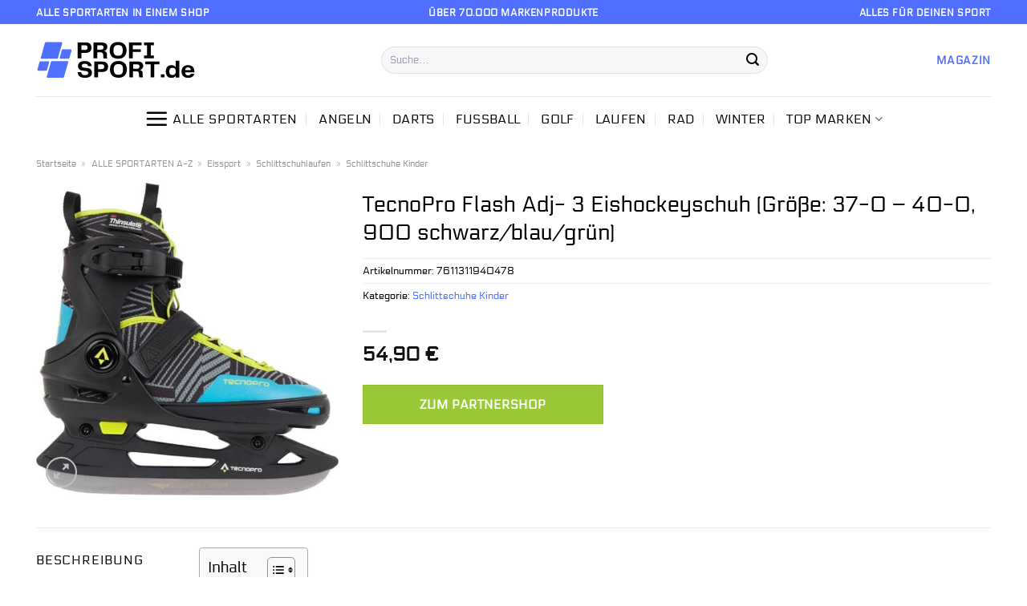

--- FILE ---
content_type: text/html; charset=UTF-8
request_url: https://www.profi-sport.de/tecnopro-flash-adj-3-eishockeyschuh-groesse-37-0-40-0-900-schwarz-blau-gruen/
body_size: 37851
content:
<!DOCTYPE html>
<html lang="de" class="loading-site no-js">
<head><meta charset="UTF-8" /><script>if(navigator.userAgent.match(/MSIE|Internet Explorer/i)||navigator.userAgent.match(/Trident\/7\..*?rv:11/i)){var href=document.location.href;if(!href.match(/[?&]nowprocket/)){if(href.indexOf("?")==-1){if(href.indexOf("#")==-1){document.location.href=href+"?nowprocket=1"}else{document.location.href=href.replace("#","?nowprocket=1#")}}else{if(href.indexOf("#")==-1){document.location.href=href+"&nowprocket=1"}else{document.location.href=href.replace("#","&nowprocket=1#")}}}}</script><script>class RocketLazyLoadScripts{constructor(){this.v="1.2.4",this.triggerEvents=["keydown","mousedown","mousemove","touchmove","touchstart","touchend","wheel"],this.userEventHandler=this._triggerListener.bind(this),this.touchStartHandler=this._onTouchStart.bind(this),this.touchMoveHandler=this._onTouchMove.bind(this),this.touchEndHandler=this._onTouchEnd.bind(this),this.clickHandler=this._onClick.bind(this),this.interceptedClicks=[],window.addEventListener("pageshow",t=>{this.persisted=t.persisted}),window.addEventListener("DOMContentLoaded",()=>{this._preconnect3rdParties()}),this.delayedScripts={normal:[],async:[],defer:[]},this.trash=[],this.allJQueries=[]}_addUserInteractionListener(t){if(document.hidden){t._triggerListener();return}this.triggerEvents.forEach(e=>window.addEventListener(e,t.userEventHandler,{passive:!0})),window.addEventListener("touchstart",t.touchStartHandler,{passive:!0}),window.addEventListener("mousedown",t.touchStartHandler),document.addEventListener("visibilitychange",t.userEventHandler)}_removeUserInteractionListener(){this.triggerEvents.forEach(t=>window.removeEventListener(t,this.userEventHandler,{passive:!0})),document.removeEventListener("visibilitychange",this.userEventHandler)}_onTouchStart(t){"HTML"!==t.target.tagName&&(window.addEventListener("touchend",this.touchEndHandler),window.addEventListener("mouseup",this.touchEndHandler),window.addEventListener("touchmove",this.touchMoveHandler,{passive:!0}),window.addEventListener("mousemove",this.touchMoveHandler),t.target.addEventListener("click",this.clickHandler),this._renameDOMAttribute(t.target,"onclick","rocket-onclick"),this._pendingClickStarted())}_onTouchMove(t){window.removeEventListener("touchend",this.touchEndHandler),window.removeEventListener("mouseup",this.touchEndHandler),window.removeEventListener("touchmove",this.touchMoveHandler,{passive:!0}),window.removeEventListener("mousemove",this.touchMoveHandler),t.target.removeEventListener("click",this.clickHandler),this._renameDOMAttribute(t.target,"rocket-onclick","onclick"),this._pendingClickFinished()}_onTouchEnd(){window.removeEventListener("touchend",this.touchEndHandler),window.removeEventListener("mouseup",this.touchEndHandler),window.removeEventListener("touchmove",this.touchMoveHandler,{passive:!0}),window.removeEventListener("mousemove",this.touchMoveHandler)}_onClick(t){t.target.removeEventListener("click",this.clickHandler),this._renameDOMAttribute(t.target,"rocket-onclick","onclick"),this.interceptedClicks.push(t),t.preventDefault(),t.stopPropagation(),t.stopImmediatePropagation(),this._pendingClickFinished()}_replayClicks(){window.removeEventListener("touchstart",this.touchStartHandler,{passive:!0}),window.removeEventListener("mousedown",this.touchStartHandler),this.interceptedClicks.forEach(t=>{t.target.dispatchEvent(new MouseEvent("click",{view:t.view,bubbles:!0,cancelable:!0}))})}_waitForPendingClicks(){return new Promise(t=>{this._isClickPending?this._pendingClickFinished=t:t()})}_pendingClickStarted(){this._isClickPending=!0}_pendingClickFinished(){this._isClickPending=!1}_renameDOMAttribute(t,e,r){t.hasAttribute&&t.hasAttribute(e)&&(event.target.setAttribute(r,event.target.getAttribute(e)),event.target.removeAttribute(e))}_triggerListener(){this._removeUserInteractionListener(this),"loading"===document.readyState?document.addEventListener("DOMContentLoaded",this._loadEverythingNow.bind(this)):this._loadEverythingNow()}_preconnect3rdParties(){let t=[];document.querySelectorAll("script[type=rocketlazyloadscript][data-rocket-src]").forEach(e=>{let r=e.getAttribute("data-rocket-src");if(r&&0!==r.indexOf("data:")){0===r.indexOf("//")&&(r=location.protocol+r);try{let i=new URL(r).origin;i!==location.origin&&t.push({src:i,crossOrigin:e.crossOrigin||"module"===e.getAttribute("data-rocket-type")})}catch(n){}}}),t=[...new Map(t.map(t=>[JSON.stringify(t),t])).values()],this._batchInjectResourceHints(t,"preconnect")}async _loadEverythingNow(){this.lastBreath=Date.now(),this._delayEventListeners(),this._delayJQueryReady(this),this._handleDocumentWrite(),this._registerAllDelayedScripts(),this._preloadAllScripts(),await this._loadScriptsFromList(this.delayedScripts.normal),await this._loadScriptsFromList(this.delayedScripts.defer),await this._loadScriptsFromList(this.delayedScripts.async);try{await this._triggerDOMContentLoaded(),await this._pendingWebpackRequests(this),await this._triggerWindowLoad()}catch(t){console.error(t)}window.dispatchEvent(new Event("rocket-allScriptsLoaded")),this._waitForPendingClicks().then(()=>{this._replayClicks()}),this._emptyTrash()}_registerAllDelayedScripts(){document.querySelectorAll("script[type=rocketlazyloadscript]").forEach(t=>{t.hasAttribute("data-rocket-src")?t.hasAttribute("async")&&!1!==t.async?this.delayedScripts.async.push(t):t.hasAttribute("defer")&&!1!==t.defer||"module"===t.getAttribute("data-rocket-type")?this.delayedScripts.defer.push(t):this.delayedScripts.normal.push(t):this.delayedScripts.normal.push(t)})}async _transformScript(t){if(await this._littleBreath(),!0===t.noModule&&"noModule"in HTMLScriptElement.prototype){t.setAttribute("data-rocket-status","skipped");return}return new Promise(navigator.userAgent.indexOf("Firefox/")>0||""===navigator.vendor?e=>{let r=document.createElement("script");[...t.attributes].forEach(t=>{let e=t.nodeName;"type"!==e&&("data-rocket-type"===e&&(e="type"),"data-rocket-src"===e&&(e="src"),r.setAttribute(e,t.nodeValue))}),t.text&&(r.text=t.text),r.hasAttribute("src")?(r.addEventListener("load",e),r.addEventListener("error",e)):(r.text=t.text,e());try{t.parentNode.replaceChild(r,t)}catch(i){e()}}:e=>{function r(){t.setAttribute("data-rocket-status","failed"),e()}try{let i=t.getAttribute("data-rocket-type"),n=t.getAttribute("data-rocket-src");i?(t.type=i,t.removeAttribute("data-rocket-type")):t.removeAttribute("type"),t.addEventListener("load",function r(){t.setAttribute("data-rocket-status","executed"),e()}),t.addEventListener("error",r),n?(t.removeAttribute("data-rocket-src"),t.src=n):t.src="data:text/javascript;base64,"+window.btoa(unescape(encodeURIComponent(t.text)))}catch(s){r()}})}async _loadScriptsFromList(t){let e=t.shift();return e&&e.isConnected?(await this._transformScript(e),this._loadScriptsFromList(t)):Promise.resolve()}_preloadAllScripts(){this._batchInjectResourceHints([...this.delayedScripts.normal,...this.delayedScripts.defer,...this.delayedScripts.async],"preload")}_batchInjectResourceHints(t,e){var r=document.createDocumentFragment();t.forEach(t=>{let i=t.getAttribute&&t.getAttribute("data-rocket-src")||t.src;if(i){let n=document.createElement("link");n.href=i,n.rel=e,"preconnect"!==e&&(n.as="script"),t.getAttribute&&"module"===t.getAttribute("data-rocket-type")&&(n.crossOrigin=!0),t.crossOrigin&&(n.crossOrigin=t.crossOrigin),t.integrity&&(n.integrity=t.integrity),r.appendChild(n),this.trash.push(n)}}),document.head.appendChild(r)}_delayEventListeners(){let t={};function e(e,r){!function e(r){!t[r]&&(t[r]={originalFunctions:{add:r.addEventListener,remove:r.removeEventListener},eventsToRewrite:[]},r.addEventListener=function(){arguments[0]=i(arguments[0]),t[r].originalFunctions.add.apply(r,arguments)},r.removeEventListener=function(){arguments[0]=i(arguments[0]),t[r].originalFunctions.remove.apply(r,arguments)});function i(e){return t[r].eventsToRewrite.indexOf(e)>=0?"rocket-"+e:e}}(e),t[e].eventsToRewrite.push(r)}function r(t,e){let r=t[e];Object.defineProperty(t,e,{get:()=>r||function(){},set(i){t["rocket"+e]=r=i}})}e(document,"DOMContentLoaded"),e(window,"DOMContentLoaded"),e(window,"load"),e(window,"pageshow"),e(document,"readystatechange"),r(document,"onreadystatechange"),r(window,"onload"),r(window,"onpageshow")}_delayJQueryReady(t){let e;function r(t){return t.split(" ").map(t=>"load"===t||0===t.indexOf("load.")?"rocket-jquery-load":t).join(" ")}function i(i){if(i&&i.fn&&!t.allJQueries.includes(i)){i.fn.ready=i.fn.init.prototype.ready=function(e){return t.domReadyFired?e.bind(document)(i):document.addEventListener("rocket-DOMContentLoaded",()=>e.bind(document)(i)),i([])};let n=i.fn.on;i.fn.on=i.fn.init.prototype.on=function(){return this[0]===window&&("string"==typeof arguments[0]||arguments[0]instanceof String?arguments[0]=r(arguments[0]):"object"==typeof arguments[0]&&Object.keys(arguments[0]).forEach(t=>{let e=arguments[0][t];delete arguments[0][t],arguments[0][r(t)]=e})),n.apply(this,arguments),this},t.allJQueries.push(i)}e=i}i(window.jQuery),Object.defineProperty(window,"jQuery",{get:()=>e,set(t){i(t)}})}async _pendingWebpackRequests(t){let e=document.querySelector("script[data-webpack]");async function r(){return new Promise(t=>{e.addEventListener("load",t),e.addEventListener("error",t)})}e&&(await r(),await t._requestAnimFrame(),await t._pendingWebpackRequests(t))}async _triggerDOMContentLoaded(){this.domReadyFired=!0,await this._littleBreath(),document.dispatchEvent(new Event("rocket-DOMContentLoaded")),await this._littleBreath(),window.dispatchEvent(new Event("rocket-DOMContentLoaded")),await this._littleBreath(),document.dispatchEvent(new Event("rocket-readystatechange")),await this._littleBreath(),document.rocketonreadystatechange&&document.rocketonreadystatechange()}async _triggerWindowLoad(){await this._littleBreath(),window.dispatchEvent(new Event("rocket-load")),await this._littleBreath(),window.rocketonload&&window.rocketonload(),await this._littleBreath(),this.allJQueries.forEach(t=>t(window).trigger("rocket-jquery-load")),await this._littleBreath();let t=new Event("rocket-pageshow");t.persisted=this.persisted,window.dispatchEvent(t),await this._littleBreath(),window.rocketonpageshow&&window.rocketonpageshow({persisted:this.persisted})}_handleDocumentWrite(){let t=new Map;document.write=document.writeln=function(e){let r=document.currentScript;r||console.error("WPRocket unable to document.write this: "+e);let i=document.createRange(),n=r.parentElement,s=t.get(r);void 0===s&&(s=r.nextSibling,t.set(r,s));let a=document.createDocumentFragment();i.setStart(a,0),a.appendChild(i.createContextualFragment(e)),n.insertBefore(a,s)}}async _littleBreath(){Date.now()-this.lastBreath>45&&(await this._requestAnimFrame(),this.lastBreath=Date.now())}async _requestAnimFrame(){return document.hidden?new Promise(t=>setTimeout(t)):new Promise(t=>requestAnimationFrame(t))}_emptyTrash(){this.trash.forEach(t=>t.remove())}static run(){let t=new RocketLazyLoadScripts;t._addUserInteractionListener(t)}}RocketLazyLoadScripts.run();</script>
	
	<link rel="profile" href="http://gmpg.org/xfn/11" />
	<link rel="pingback" href="https://www.profi-sport.de/xmlrpc.php" />

	<script type="rocketlazyloadscript">(function(html){html.className = html.className.replace(/\bno-js\b/,'js')})(document.documentElement);</script>
<meta name='robots' content='index, follow, max-image-preview:large, max-snippet:-1, max-video-preview:-1' />
<link rel="preload" href="https://www.profi-sport.de/wp-content/plugins/rate-my-post/public/css/fonts/ratemypost.ttf" type="font/ttf" as="font" crossorigin="anonymous"><meta name="viewport" content="width=device-width, initial-scale=1" />
	<!-- This site is optimized with the Yoast SEO plugin v26.8 - https://yoast.com/product/yoast-seo-wordpress/ -->
	<title>TecnoPro Flash Adj- 3 Eishockeyschuh (Größe: 37-0 - 40-0, 900 schwarz/blau/grün) günstig hier online kaufen!</title>
	<meta name="description" content="Zum Knaller Preis TecnoPro Flash Adj- 3 Eishockeyschuh (Größe: 37-0 - 40-0, 900 schwarz/blau/grün) hier günstig im Profi-Shop.de kaufen! Schnelle Lieferung ✓ top Qualität ✓" />
	<link rel="canonical" href="https://www.profi-sport.de/tecnopro-flash-adj-3-eishockeyschuh-groesse-37-0-40-0-900-schwarz-blau-gruen/" />
	<meta property="og:locale" content="de_DE" />
	<meta property="og:type" content="article" />
	<meta property="og:title" content="TecnoPro Flash Adj- 3 Eishockeyschuh (Größe: 37-0 - 40-0, 900 schwarz/blau/grün) günstig hier online kaufen!" />
	<meta property="og:description" content="Zum Knaller Preis TecnoPro Flash Adj- 3 Eishockeyschuh (Größe: 37-0 - 40-0, 900 schwarz/blau/grün) hier günstig im Profi-Shop.de kaufen! Schnelle Lieferung ✓ top Qualität ✓" />
	<meta property="og:url" content="https://www.profi-sport.de/tecnopro-flash-adj-3-eishockeyschuh-groesse-37-0-40-0-900-schwarz-blau-gruen/" />
	<meta property="og:site_name" content="profi-sport.de" />
	<meta property="article:modified_time" content="2025-07-04T05:54:07+00:00" />
	<meta property="og:image" content="https://www.profi-sport.de/wp-content/uploads/2022/09/296973_20191127-2.jpg" />
	<meta property="og:image:width" content="1448" />
	<meta property="og:image:height" content="1500" />
	<meta property="og:image:type" content="image/jpeg" />
	<meta name="twitter:card" content="summary_large_image" />
	<script type="application/ld+json" class="yoast-schema-graph">{"@context":"https://schema.org","@graph":[{"@type":"WebPage","@id":"https://www.profi-sport.de/tecnopro-flash-adj-3-eishockeyschuh-groesse-37-0-40-0-900-schwarz-blau-gruen/","url":"https://www.profi-sport.de/tecnopro-flash-adj-3-eishockeyschuh-groesse-37-0-40-0-900-schwarz-blau-gruen/","name":"TecnoPro Flash Adj- 3 Eishockeyschuh (Größe: 37-0 - 40-0, 900 schwarz/blau/grün) günstig hier online kaufen!","isPartOf":{"@id":"https://www.profi-sport.de/#website"},"primaryImageOfPage":{"@id":"https://www.profi-sport.de/tecnopro-flash-adj-3-eishockeyschuh-groesse-37-0-40-0-900-schwarz-blau-gruen/#primaryimage"},"image":{"@id":"https://www.profi-sport.de/tecnopro-flash-adj-3-eishockeyschuh-groesse-37-0-40-0-900-schwarz-blau-gruen/#primaryimage"},"thumbnailUrl":"https://www.profi-sport.de/wp-content/uploads/2022/09/296973_20191127-2.jpg","datePublished":"2022-09-27T21:27:10+00:00","dateModified":"2025-07-04T05:54:07+00:00","description":"Zum Knaller Preis TecnoPro Flash Adj- 3 Eishockeyschuh (Größe: 37-0 - 40-0, 900 schwarz/blau/grün) hier günstig im Profi-Shop.de kaufen! Schnelle Lieferung ✓ top Qualität ✓","breadcrumb":{"@id":"https://www.profi-sport.de/tecnopro-flash-adj-3-eishockeyschuh-groesse-37-0-40-0-900-schwarz-blau-gruen/#breadcrumb"},"inLanguage":"de","potentialAction":[{"@type":"ReadAction","target":["https://www.profi-sport.de/tecnopro-flash-adj-3-eishockeyschuh-groesse-37-0-40-0-900-schwarz-blau-gruen/"]}]},{"@type":"ImageObject","inLanguage":"de","@id":"https://www.profi-sport.de/tecnopro-flash-adj-3-eishockeyschuh-groesse-37-0-40-0-900-schwarz-blau-gruen/#primaryimage","url":"https://www.profi-sport.de/wp-content/uploads/2022/09/296973_20191127-2.jpg","contentUrl":"https://www.profi-sport.de/wp-content/uploads/2022/09/296973_20191127-2.jpg","width":1448,"height":1500,"caption":"TecnoPro Flash Adj. 3 Eishockeyschuh (Größe: 37.0 - 40.0"},{"@type":"BreadcrumbList","@id":"https://www.profi-sport.de/tecnopro-flash-adj-3-eishockeyschuh-groesse-37-0-40-0-900-schwarz-blau-gruen/#breadcrumb","itemListElement":[{"@type":"ListItem","position":1,"name":"Startseite","item":"https://www.profi-sport.de/"},{"@type":"ListItem","position":2,"name":"Shop","item":"https://www.profi-sport.de/shop/"},{"@type":"ListItem","position":3,"name":"TecnoPro Flash Adj- 3 Eishockeyschuh (Größe: 37-0 &#8211; 40-0, 900 schwarz/blau/grün)"}]},{"@type":"WebSite","@id":"https://www.profi-sport.de/#website","url":"https://www.profi-sport.de/","name":"Profi-Sport.de","description":"","publisher":{"@id":"https://www.profi-sport.de/#organization"},"potentialAction":[{"@type":"SearchAction","target":{"@type":"EntryPoint","urlTemplate":"https://www.profi-sport.de/?s={search_term_string}"},"query-input":{"@type":"PropertyValueSpecification","valueRequired":true,"valueName":"search_term_string"}}],"inLanguage":"de"},{"@type":"Organization","@id":"https://www.profi-sport.de/#organization","name":"Profi-Sport.de","url":"https://www.profi-sport.de/","logo":{"@type":"ImageObject","inLanguage":"de","@id":"https://www.profi-sport.de/#/schema/logo/image/","url":"https://www.profi-sport.de/wp-content/uploads/2022/05/profi-sport-favicon.png","contentUrl":"https://www.profi-sport.de/wp-content/uploads/2022/05/profi-sport-favicon.png","width":78,"height":78,"caption":"Profi-Sport.de"},"image":{"@id":"https://www.profi-sport.de/#/schema/logo/image/"}}]}</script>
	<!-- / Yoast SEO plugin. -->



<link rel='prefetch' href='https://www.profi-sport.de/wp-content/themes/flatsome/assets/js/flatsome.js?ver=a0a7aee297766598a20e' />
<link rel='prefetch' href='https://www.profi-sport.de/wp-content/themes/flatsome/assets/js/chunk.slider.js?ver=3.18.6' />
<link rel='prefetch' href='https://www.profi-sport.de/wp-content/themes/flatsome/assets/js/chunk.popups.js?ver=3.18.6' />
<link rel='prefetch' href='https://www.profi-sport.de/wp-content/themes/flatsome/assets/js/chunk.tooltips.js?ver=3.18.6' />
<link rel='prefetch' href='https://www.profi-sport.de/wp-content/themes/flatsome/assets/js/woocommerce.js?ver=49415fe6a9266f32f1f2' />
<style id='wp-img-auto-sizes-contain-inline-css' type='text/css'>
img:is([sizes=auto i],[sizes^="auto," i]){contain-intrinsic-size:3000px 1500px}
/*# sourceURL=wp-img-auto-sizes-contain-inline-css */
</style>
<link data-minify="1" rel='stylesheet' id='maintenanceLayer-css' href='https://www.profi-sport.de/wp-content/cache/min/1/wp-content/plugins/dailylead_maintenance/css/layer.css?ver=1765558695' type='text/css' media='all' />
<link data-minify="1" rel='stylesheet' id='rate-my-post-css' href='https://www.profi-sport.de/wp-content/cache/min/1/wp-content/plugins/rate-my-post/public/css/rate-my-post.css?ver=1765558695' type='text/css' media='all' />
<style id='rate-my-post-inline-css' type='text/css'>
.rmp-widgets-container p {  font-size: 12px;}.rmp-rating-widget .rmp-icon--ratings {  font-size: 12px;}
/*# sourceURL=rate-my-post-inline-css */
</style>
<link rel='stylesheet' id='photoswipe-css' href='https://www.profi-sport.de/wp-content/plugins/woocommerce/assets/css/photoswipe/photoswipe.min.css?ver=9.4.1' type='text/css' media='all' />
<link rel='stylesheet' id='photoswipe-default-skin-css' href='https://www.profi-sport.de/wp-content/plugins/woocommerce/assets/css/photoswipe/default-skin/default-skin.min.css?ver=9.4.1' type='text/css' media='all' />
<style id='woocommerce-inline-inline-css' type='text/css'>
.woocommerce form .form-row .required { visibility: visible; }
/*# sourceURL=woocommerce-inline-inline-css */
</style>
<link rel='stylesheet' id='ez-toc-css' href='https://www.profi-sport.de/wp-content/plugins/easy-table-of-contents/assets/css/screen.min.css?ver=2.0.80' type='text/css' media='all' />
<style id='ez-toc-inline-css' type='text/css'>
div#ez-toc-container .ez-toc-title {font-size: 120%;}div#ez-toc-container .ez-toc-title {font-weight: 500;}div#ez-toc-container ul li , div#ez-toc-container ul li a {font-size: 95%;}div#ez-toc-container ul li , div#ez-toc-container ul li a {font-weight: 500;}div#ez-toc-container nav ul ul li {font-size: 90%;}.ez-toc-box-title {font-weight: bold; margin-bottom: 10px; text-align: center; text-transform: uppercase; letter-spacing: 1px; color: #666; padding-bottom: 5px;position:absolute;top:-4%;left:5%;background-color: inherit;transition: top 0.3s ease;}.ez-toc-box-title.toc-closed {top:-25%;}
.ez-toc-container-direction {direction: ltr;}.ez-toc-counter ul{counter-reset: item ;}.ez-toc-counter nav ul li a::before {content: counters(item, '.', decimal) '. ';display: inline-block;counter-increment: item;flex-grow: 0;flex-shrink: 0;margin-right: .2em; float: left; }.ez-toc-widget-direction {direction: ltr;}.ez-toc-widget-container ul{counter-reset: item ;}.ez-toc-widget-container nav ul li a::before {content: counters(item, '.', decimal) '. ';display: inline-block;counter-increment: item;flex-grow: 0;flex-shrink: 0;margin-right: .2em; float: left; }
/*# sourceURL=ez-toc-inline-css */
</style>
<link data-minify="1" rel='stylesheet' id='flatsome-main-css' href='https://www.profi-sport.de/wp-content/cache/min/1/wp-content/themes/flatsome/assets/css/flatsome.css?ver=1765558695' type='text/css' media='all' />
<style id='flatsome-main-inline-css' type='text/css'>
@font-face {
				font-family: "fl-icons";
				font-display: block;
				src: url(https://www.profi-sport.de/wp-content/themes/flatsome/assets/css/icons/fl-icons.eot?v=3.18.6);
				src:
					url(https://www.profi-sport.de/wp-content/themes/flatsome/assets/css/icons/fl-icons.eot#iefix?v=3.18.6) format("embedded-opentype"),
					url(https://www.profi-sport.de/wp-content/themes/flatsome/assets/css/icons/fl-icons.woff2?v=3.18.6) format("woff2"),
					url(https://www.profi-sport.de/wp-content/themes/flatsome/assets/css/icons/fl-icons.ttf?v=3.18.6) format("truetype"),
					url(https://www.profi-sport.de/wp-content/themes/flatsome/assets/css/icons/fl-icons.woff?v=3.18.6) format("woff"),
					url(https://www.profi-sport.de/wp-content/themes/flatsome/assets/css/icons/fl-icons.svg?v=3.18.6#fl-icons) format("svg");
			}
/*# sourceURL=flatsome-main-inline-css */
</style>
<link data-minify="1" rel='stylesheet' id='flatsome-shop-css' href='https://www.profi-sport.de/wp-content/cache/min/1/wp-content/themes/flatsome/assets/css/flatsome-shop.css?ver=1765558695' type='text/css' media='all' />
<script data-minify="1" type="text/javascript" src="https://www.profi-sport.de/wp-content/cache/min/1/wp-content/plugins/dailylead_maintenance/js/layerShow.js?ver=1765558695" id="maintenanceLayerShow-js" defer></script>
<script data-minify="1" type="text/javascript" src="https://www.profi-sport.de/wp-content/cache/min/1/wp-content/plugins/dailylead_maintenance/js/layer.js?ver=1765558695" id="maintenanceLayer-js" defer></script>
<script type="rocketlazyloadscript" data-rocket-type="text/javascript" data-rocket-src="https://www.profi-sport.de/wp-includes/js/jquery/jquery.min.js?ver=3.7.1" id="jquery-core-js" defer></script>
<script type="rocketlazyloadscript" data-rocket-type="text/javascript" data-rocket-src="https://www.profi-sport.de/wp-content/plugins/woocommerce/assets/js/jquery-blockui/jquery.blockUI.min.js?ver=2.7.0-wc.9.4.1" id="jquery-blockui-js" data-wp-strategy="defer" defer></script>
<script type="text/javascript" id="wc-add-to-cart-js-extra">
/* <![CDATA[ */
var wc_add_to_cart_params = {"ajax_url":"/wp-admin/admin-ajax.php","wc_ajax_url":"/?wc-ajax=%%endpoint%%","i18n_view_cart":"Warenkorb anzeigen","cart_url":"https://www.profi-sport.de/cart/","is_cart":"","cart_redirect_after_add":"no"};
//# sourceURL=wc-add-to-cart-js-extra
/* ]]> */
</script>
<script type="rocketlazyloadscript" data-rocket-type="text/javascript" data-rocket-src="https://www.profi-sport.de/wp-content/plugins/woocommerce/assets/js/frontend/add-to-cart.min.js?ver=9.4.1" id="wc-add-to-cart-js" defer="defer" data-wp-strategy="defer"></script>
<script type="rocketlazyloadscript" data-rocket-type="text/javascript" data-rocket-src="https://www.profi-sport.de/wp-content/plugins/woocommerce/assets/js/photoswipe/photoswipe.min.js?ver=4.1.1-wc.9.4.1" id="photoswipe-js" defer="defer" data-wp-strategy="defer"></script>
<script type="rocketlazyloadscript" data-rocket-type="text/javascript" data-rocket-src="https://www.profi-sport.de/wp-content/plugins/woocommerce/assets/js/photoswipe/photoswipe-ui-default.min.js?ver=4.1.1-wc.9.4.1" id="photoswipe-ui-default-js" defer="defer" data-wp-strategy="defer"></script>
<script type="text/javascript" id="wc-single-product-js-extra">
/* <![CDATA[ */
var wc_single_product_params = {"i18n_required_rating_text":"Bitte w\u00e4hle eine Bewertung","review_rating_required":"yes","flexslider":{"rtl":false,"animation":"slide","smoothHeight":true,"directionNav":false,"controlNav":"thumbnails","slideshow":false,"animationSpeed":500,"animationLoop":false,"allowOneSlide":false},"zoom_enabled":"","zoom_options":[],"photoswipe_enabled":"1","photoswipe_options":{"shareEl":false,"closeOnScroll":false,"history":false,"hideAnimationDuration":0,"showAnimationDuration":0},"flexslider_enabled":""};
//# sourceURL=wc-single-product-js-extra
/* ]]> */
</script>
<script type="rocketlazyloadscript" data-rocket-type="text/javascript" data-rocket-src="https://www.profi-sport.de/wp-content/plugins/woocommerce/assets/js/frontend/single-product.min.js?ver=9.4.1" id="wc-single-product-js" defer="defer" data-wp-strategy="defer"></script>
<script type="rocketlazyloadscript" data-rocket-type="text/javascript" data-rocket-src="https://www.profi-sport.de/wp-content/plugins/woocommerce/assets/js/js-cookie/js.cookie.min.js?ver=2.1.4-wc.9.4.1" id="js-cookie-js" data-wp-strategy="defer" defer></script>
<style>.woocommerce-product-gallery{ opacity: 1 !important; }</style><script type="rocketlazyloadscript">
  var _paq = window._paq = window._paq || [];
  /* tracker methods like "setCustomDimension" should be called before "trackPageView" */
  _paq.push(['trackPageView']);
  _paq.push(['enableLinkTracking']);
  (function() {
    var u="//stats.dailylead.de/";
    _paq.push(['setTrackerUrl', u+'matomo.php']);
    _paq.push(['setSiteId', '28']);
    var d=document, g=d.createElement('script'), s=d.getElementsByTagName('script')[0];
    g.async=true; g.src=u+'matomo.js'; s.parentNode.insertBefore(g,s);
  })();
</script>	<noscript><style>.woocommerce-product-gallery{ opacity: 1 !important; }</style></noscript>
	<style class='wp-fonts-local' type='text/css'>
@font-face{font-family:Inter;font-style:normal;font-weight:300 900;font-display:fallback;src:url('https://www.profi-sport.de/wp-content/plugins/woocommerce/assets/fonts/Inter-VariableFont_slnt,wght.woff2') format('woff2');font-stretch:normal;}
@font-face{font-family:Cardo;font-style:normal;font-weight:400;font-display:fallback;src:url('https://www.profi-sport.de/wp-content/plugins/woocommerce/assets/fonts/cardo_normal_400.woff2') format('woff2');}
</style>
<link rel="icon" href="https://www.profi-sport.de/wp-content/uploads/2022/05/cropped-profi-sport-favicon-32x32.png" sizes="32x32" />
<link rel="icon" href="https://www.profi-sport.de/wp-content/uploads/2022/05/cropped-profi-sport-favicon-192x192.png" sizes="192x192" />
<link rel="apple-touch-icon" href="https://www.profi-sport.de/wp-content/uploads/2022/05/cropped-profi-sport-favicon-180x180.png" />
<meta name="msapplication-TileImage" content="https://www.profi-sport.de/wp-content/uploads/2022/05/cropped-profi-sport-favicon-270x270.png" />
<style id="custom-css" type="text/css">:root {--primary-color: #5170ff;--fs-color-primary: #5170ff;--fs-color-secondary: #9ac836;--fs-color-success: #7a9c59;--fs-color-alert: #b20000;--fs-experimental-link-color: #5170ff;--fs-experimental-link-color-hover: #000000;}.tooltipster-base {--tooltip-color: #fff;--tooltip-bg-color: #000;}.off-canvas-right .mfp-content, .off-canvas-left .mfp-content {--drawer-width: 300px;}.off-canvas .mfp-content.off-canvas-cart {--drawer-width: 360px;}.container-width, .full-width .ubermenu-nav, .container, .row{max-width: 1220px}.row.row-collapse{max-width: 1190px}.row.row-small{max-width: 1212.5px}.row.row-large{max-width: 1250px}.header-main{height: 90px}#logo img{max-height: 90px}#logo{width:400px;}#logo img{padding:18px 0;}.header-bottom{min-height: 55px}.header-top{min-height: 30px}.transparent .header-main{height: 90px}.transparent #logo img{max-height: 90px}.has-transparent + .page-title:first-of-type,.has-transparent + #main > .page-title,.has-transparent + #main > div > .page-title,.has-transparent + #main .page-header-wrapper:first-of-type .page-title{padding-top: 170px;}.header.show-on-scroll,.stuck .header-main{height:70px!important}.stuck #logo img{max-height: 70px!important}.search-form{ width: 70%;}.header-bottom {background-color: #ffffff}.header-main .nav > li > a{line-height: 16px }.header-bottom-nav > li > a{line-height: 16px }@media (max-width: 549px) {.header-main{height: 70px}#logo img{max-height: 70px}}.main-menu-overlay{background-color: #ffffff}.header-top{background-color:#516fff!important;}body{color: #000000}h1,h2,h3,h4,h5,h6,.heading-font{color: #000000;}body{font-size: 100%;}@media screen and (max-width: 549px){body{font-size: 100%;}}body{font-family: Electrolize, sans-serif;}body {font-weight: 400;font-style: normal;}.nav > li > a {font-family: Electrolize, sans-serif;}.mobile-sidebar-levels-2 .nav > li > ul > li > a {font-family: Electrolize, sans-serif;}.nav > li > a,.mobile-sidebar-levels-2 .nav > li > ul > li > a {font-weight: 400;font-style: normal;}h1,h2,h3,h4,h5,h6,.heading-font, .off-canvas-center .nav-sidebar.nav-vertical > li > a{font-family: Electrolize, sans-serif;}h1,h2,h3,h4,h5,h6,.heading-font,.banner h1,.banner h2 {font-weight: 400;font-style: normal;}.alt-font{font-family: "Dancing Script", sans-serif;}.alt-font {font-weight: 400!important;font-style: normal!important;}.header:not(.transparent) .header-nav-main.nav > li > a {color: #000000;}.header:not(.transparent) .header-bottom-nav.nav > li > a{color: #000000;}.widget:where(:not(.widget_shopping_cart)) a{color: #000000;}.widget:where(:not(.widget_shopping_cart)) a:hover{color: #5170ff;}.widget .tagcloud a:hover{border-color: #5170ff; background-color: #5170ff;}.has-equal-box-heights .box-image {padding-top: 100%;}@media screen and (min-width: 550px){.products .box-vertical .box-image{min-width: 300px!important;width: 300px!important;}}.header-main .social-icons,.header-main .cart-icon strong,.header-main .menu-title,.header-main .header-button > .button.is-outline,.header-main .nav > li > a > i:not(.icon-angle-down){color: #000000!important;}.header-main .header-button > .button.is-outline,.header-main .cart-icon strong:after,.header-main .cart-icon strong{border-color: #000000!important;}.header-main .header-button > .button:not(.is-outline){background-color: #000000!important;}.header-main .current-dropdown .cart-icon strong,.header-main .header-button > .button:hover,.header-main .header-button > .button:hover i,.header-main .header-button > .button:hover span{color:#FFF!important;}.header-main .menu-title:hover,.header-main .social-icons a:hover,.header-main .header-button > .button.is-outline:hover,.header-main .nav > li > a:hover > i:not(.icon-angle-down){color: #000000!important;}.header-main .current-dropdown .cart-icon strong,.header-main .header-button > .button:hover{background-color: #000000!important;}.header-main .current-dropdown .cart-icon strong:after,.header-main .current-dropdown .cart-icon strong,.header-main .header-button > .button:hover{border-color: #000000!important;}.absolute-footer, html{background-color: #ffffff}.page-title-small + main .product-container > .row{padding-top:0;}.nav-vertical-fly-out > li + li {border-top-width: 1px; border-top-style: solid;}/* Custom CSS *//* electrolize-regular - latin */@font-face {font-family: 'Electrolize';font-style: normal;font-weight: 400;src: url('../fonts/electrolize-v14-latin-regular.eot'); /* IE9 Compat Modes */src: local(''), url('../fonts/electrolize-v14-latin-regular.eot?#iefix') format('embedded-opentype'), /* IE6-IE8 */ url('../fonts/electrolize-v14-latin-regular.woff2') format('woff2'), /* Super Modern Browsers */ url('../fonts/electrolize-v14-latin-regular.woff') format('woff'), /* Modern Browsers */ url('../fonts/electrolize-v14-latin-regular.ttf') format('truetype'), /* Safari, Android, iOS */ url('../fonts/electrolize-v14-latin-regular.svg#Electrolize') format('svg'); /* Legacy iOS */}/*** START MENU frühes umschalten auf MobileCSS ***/@media (min-width: 850px) and (max-width: 1000px) {header [data-show=show-for-medium], header .show-for-medium {display: block !important;}}@media (max-width: 1000px) {header [data-show=hide-for-medium], header .hide-for-medium {display: none !important;}.medium-logo-center .logo {-webkit-box-ordinal-group: 2;-ms-flex-order: 2;order: 2;}header .show-for-medium.flex-right {-webkit-box-ordinal-group: 3;-ms-flex-order: 3;order: 3;}.medium-logo-center .logo img {margin: 0 auto;}}/*** END MENUfrühes umschalten auf MobileCSS ***/.header-vertical-menu__fly-out .current-dropdown.menu-item .nav-dropdown {display: block;}.nav-vertical>li {-ms-flex-flow: nowrap;flex-flow: nowrap;}.header-vertical-menu__opener {font-size: initial;}.header-bottom-nav > li > a {line-height: 15px;}.off-canvas-right .mfp-content, .off-canvas-left .mfp-content {max-width: 300px;width:100%}.off-canvas-left.mfp-ready .mfp-close {color: black;}.product-summary .woocommerce-Price-currencySymbol {font-size: inherit;vertical-align: inherit;margin-top: inherit;}.product-section-title-related {text-align: center;padding-top: 45px;}.yith-wcwl-add-to-wishlist {margin-top: 10px;margin-bottom: 30px;}.page-title {margin-top: 20px;}@media screen and (min-width: 850px) {.page-title-inner {padding-top: 0;min-height: auto;}}/*** START Sticky Banner ***/.sticky-add-to-cart__product img {display: none;}.sticky-add-to-cart__product .product-title-small {display: none;}.sticky-add-to-cart--active .cart {margin: 0 3px 0 15px;padding-top: 5px;padding-bottom: 5px;max-width: 270px;flex-grow: 1;}.sticky-add-to-cart.sticky-add-to-cart--active .single_add_to_cart_button{margin: 0;padding-top: 7px;padding-bottom: 7px;border-radius: 99px;width: 100%;}.single_add_to_cart_button,.sticky-add-to-cart:not(.sticky-add-to-cart--active) .single_add_to_cart_button {padding: 5px;max-width: 300px;width:100%;margin:0;}.sticky-add-to-cart--active {-webkit-backdrop-filter: blur(7px);backdrop-filter: blur(7px);display: flex;justify-content: center;padding: 3px 10px;}.sticky-add-to-cart__product .product-title-small {height: 14px;overflow: hidden;}.sticky-add-to-cart--active .woocommerce-variation-price, .sticky-add-to-cart--active .product-page-price {font-size: 24px;}.sticky-add-to-cart--active .price del {font-size: 50%;margin-bottom: 4px;}.sticky-add-to-cart--active .price del::after {width: 50%;}.sticky-add-to-cart--active .price-wrapper .price {display: flex;flex-direction: column;}/*** END Sticky Banner ***/.yadore {display: grid;grid-template-columns: repeat(4,minmax(0,1fr));gap:1rem;}.col-4 .yadore {display: grid;grid-template-columns: repeat(4,minmax(0,1fr));gap:1rem;}.yadore .yadore-item {background: #fff;border-radius: 15px;}.yadore .yadore-item li.delivery_time,.yadore .yadore-item li.stock_status,.yadore .yadore-item li.stock_status.nicht {list-style-type: none;padding: 0px 0 0px 24px;margin: 0px!important;}.yadore .yadore-item img:not(.logo) {min-height: 170px;max-height: 170px;}.yadore .yadore-item img.logo {max-width: 70px;max-height: 30px;}.ayo-logo-name {margin-top: 12px;display: block;white-space: nowrap;font-size: xx-small;}.product-info {display: flex;flex-direction: column;padding-bottom: 0;}.product-info.product-title {order: 1;}.product-info .is-divider {order: 2;}.product-info .product-short-description {order: 3;}.product-info .product-short-description li {list-style-type: none;padding: 0px 0 3px 24px;margin: 0px!important;}li.delivery_time,.product-info .product-short-description li.delivery_time {background: url([data-uri]) no-repeat left center;}li.delivery_time,.product-info .product-short-description li.delivery_time {background: url([data-uri]) no-repeat left center;}li.stock_status,.product-info .product-short-description li.stock_status {background: url([data-uri]) no-repeat left center;}li.stock_status.nicht,.product-info .product-short-description li.stock_status.nicht {background: url([data-uri]) no-repeat left center;}.product-info .price-wrapper {order: 4;}.product-info .price-wrapper .price {margin: 0;}.product-info .cart,.product-info .sticky-add-to-cart-wrapper {order:5;margin: 25px 0;}.product-info .yith-wcwl-add-to-wishlist {order: 6;margin: 0;}.overflow-hidden { overflow: hidden;}.overflow-hidden.banner h3 {line-height: 0;}.nowrap { white-space: nowrap;}.height-40 {height: 40px !important;}.m-0 {margin: 0 !important;}a.stretched-link:after {position: absolute;top: 0;right: 0;bottom: 0;left: 0;pointer-events: auto;content: "";background-color: rgba(0,0,0,0.0);z-index: 1;}.z-index-0 {z-index: 0;}.z-index-10 {z-index: 10;}.price del {text-decoration-line: none;position: relative;}.price del::after {content: '';position: absolute;border-top: 2px solid red;width: 100%;height: 100%;left: 0;transform: rotate(-10deg);top: 50%;}#wrapper:after {position: absolute;content: "";background: white;width: 100%;height: 35px;backdrop-filter: blur(1000px);}.product-title a {color: #000000;}.product-title a:hover {color: var(--fs-experimental-link-color);}/* Custom CSS Tablet */@media (max-width: 849px){.logo-left .logo a {margin: auto;}.nav li a,.nav-vertical>li>ul li a,.nav-slide-header .toggle,.mobile-sidebar-levels-2 .nav-slide>li>ul.children>li>a, .mobile-sidebar-levels-2 .nav-slide>li>.sub-menu>li>a {color: #000 !important;opacity: 1;}.header-main .header-button > .button.is-outline,.current-dropdown .cart-icon strong, .header-main .header-button > .button:hover {background-color: transparent !important;border-color: transparent !important;}.is-small, .is-small.button {font-size: 1.2em;}.button.icon.is-small i {top: -3px;}/*** START Sticky Banner ***/.sticky-add-to-cart--active {justify-content: space-between;font-size: .9em;}/*** END Sticky Banner ***/.yadore,.col-4 .yadore {grid-template-columns: repeat(2,minmax(0,1fr));}.post-title.is-large {font-size: 1.75em;}}/* Custom CSS Mobile */@media (max-width: 549px){/*** START Sticky Banner ***/.sticky-add-to-cart:not(.sticky-add-to-cart--active) {width: 100% !important;max-width: 100%;}.sticky-add-to-cart:not(.sticky-add-to-cart--active) .single_add_to_cart_button {padding: 5px 25px;max-width: 100%;}/*** END Sticky Banner ***/.single_add_to_cart_button {padding: 5px 25px;max-width: 100%;width: 100%;}.yadore,.col-4 .yadore {grid-template-columns: repeat(1,minmax(0,1fr));}}.label-new.menu-item > a:after{content:"Neu";}.label-hot.menu-item > a:after{content:"Hot";}.label-sale.menu-item > a:after{content:"Aktion";}.label-popular.menu-item > a:after{content:"Beliebt";}</style>		<style type="text/css" id="wp-custom-css">
			html, body {
    overflow: visible;
}		</style>
		<style id="kirki-inline-styles">/* latin */
@font-face {
  font-family: 'Electrolize';
  font-style: normal;
  font-weight: 400;
  font-display: swap;
  src: url(https://www.profi-sport.de/wp-content/fonts/electrolize/cIf5Ma1dtE0zSiGSiED7AXEBuI8.woff2) format('woff2');
  unicode-range: U+0000-00FF, U+0131, U+0152-0153, U+02BB-02BC, U+02C6, U+02DA, U+02DC, U+0304, U+0308, U+0329, U+2000-206F, U+20AC, U+2122, U+2191, U+2193, U+2212, U+2215, U+FEFF, U+FFFD;
}/* vietnamese */
@font-face {
  font-family: 'Dancing Script';
  font-style: normal;
  font-weight: 400;
  font-display: swap;
  src: url(https://www.profi-sport.de/wp-content/fonts/dancing-script/If2cXTr6YS-zF4S-kcSWSVi_sxjsohD9F50Ruu7BMSo3Rep8ltA.woff2) format('woff2');
  unicode-range: U+0102-0103, U+0110-0111, U+0128-0129, U+0168-0169, U+01A0-01A1, U+01AF-01B0, U+0300-0301, U+0303-0304, U+0308-0309, U+0323, U+0329, U+1EA0-1EF9, U+20AB;
}
/* latin-ext */
@font-face {
  font-family: 'Dancing Script';
  font-style: normal;
  font-weight: 400;
  font-display: swap;
  src: url(https://www.profi-sport.de/wp-content/fonts/dancing-script/If2cXTr6YS-zF4S-kcSWSVi_sxjsohD9F50Ruu7BMSo3ROp8ltA.woff2) format('woff2');
  unicode-range: U+0100-02BA, U+02BD-02C5, U+02C7-02CC, U+02CE-02D7, U+02DD-02FF, U+0304, U+0308, U+0329, U+1D00-1DBF, U+1E00-1E9F, U+1EF2-1EFF, U+2020, U+20A0-20AB, U+20AD-20C0, U+2113, U+2C60-2C7F, U+A720-A7FF;
}
/* latin */
@font-face {
  font-family: 'Dancing Script';
  font-style: normal;
  font-weight: 400;
  font-display: swap;
  src: url(https://www.profi-sport.de/wp-content/fonts/dancing-script/If2cXTr6YS-zF4S-kcSWSVi_sxjsohD9F50Ruu7BMSo3Sup8.woff2) format('woff2');
  unicode-range: U+0000-00FF, U+0131, U+0152-0153, U+02BB-02BC, U+02C6, U+02DA, U+02DC, U+0304, U+0308, U+0329, U+2000-206F, U+20AC, U+2122, U+2191, U+2193, U+2212, U+2215, U+FEFF, U+FFFD;
}</style><noscript><style id="rocket-lazyload-nojs-css">.rll-youtube-player, [data-lazy-src]{display:none !important;}</style></noscript><link data-minify="1" rel='stylesheet' id='wc-blocks-style-css' href='https://www.profi-sport.de/wp-content/cache/min/1/wp-content/plugins/woocommerce/assets/client/blocks/wc-blocks.css?ver=1765558695' type='text/css' media='all' />
<style id='global-styles-inline-css' type='text/css'>
:root{--wp--preset--aspect-ratio--square: 1;--wp--preset--aspect-ratio--4-3: 4/3;--wp--preset--aspect-ratio--3-4: 3/4;--wp--preset--aspect-ratio--3-2: 3/2;--wp--preset--aspect-ratio--2-3: 2/3;--wp--preset--aspect-ratio--16-9: 16/9;--wp--preset--aspect-ratio--9-16: 9/16;--wp--preset--color--black: #000000;--wp--preset--color--cyan-bluish-gray: #abb8c3;--wp--preset--color--white: #ffffff;--wp--preset--color--pale-pink: #f78da7;--wp--preset--color--vivid-red: #cf2e2e;--wp--preset--color--luminous-vivid-orange: #ff6900;--wp--preset--color--luminous-vivid-amber: #fcb900;--wp--preset--color--light-green-cyan: #7bdcb5;--wp--preset--color--vivid-green-cyan: #00d084;--wp--preset--color--pale-cyan-blue: #8ed1fc;--wp--preset--color--vivid-cyan-blue: #0693e3;--wp--preset--color--vivid-purple: #9b51e0;--wp--preset--color--primary: #5170ff;--wp--preset--color--secondary: #9ac836;--wp--preset--color--success: #7a9c59;--wp--preset--color--alert: #b20000;--wp--preset--gradient--vivid-cyan-blue-to-vivid-purple: linear-gradient(135deg,rgb(6,147,227) 0%,rgb(155,81,224) 100%);--wp--preset--gradient--light-green-cyan-to-vivid-green-cyan: linear-gradient(135deg,rgb(122,220,180) 0%,rgb(0,208,130) 100%);--wp--preset--gradient--luminous-vivid-amber-to-luminous-vivid-orange: linear-gradient(135deg,rgb(252,185,0) 0%,rgb(255,105,0) 100%);--wp--preset--gradient--luminous-vivid-orange-to-vivid-red: linear-gradient(135deg,rgb(255,105,0) 0%,rgb(207,46,46) 100%);--wp--preset--gradient--very-light-gray-to-cyan-bluish-gray: linear-gradient(135deg,rgb(238,238,238) 0%,rgb(169,184,195) 100%);--wp--preset--gradient--cool-to-warm-spectrum: linear-gradient(135deg,rgb(74,234,220) 0%,rgb(151,120,209) 20%,rgb(207,42,186) 40%,rgb(238,44,130) 60%,rgb(251,105,98) 80%,rgb(254,248,76) 100%);--wp--preset--gradient--blush-light-purple: linear-gradient(135deg,rgb(255,206,236) 0%,rgb(152,150,240) 100%);--wp--preset--gradient--blush-bordeaux: linear-gradient(135deg,rgb(254,205,165) 0%,rgb(254,45,45) 50%,rgb(107,0,62) 100%);--wp--preset--gradient--luminous-dusk: linear-gradient(135deg,rgb(255,203,112) 0%,rgb(199,81,192) 50%,rgb(65,88,208) 100%);--wp--preset--gradient--pale-ocean: linear-gradient(135deg,rgb(255,245,203) 0%,rgb(182,227,212) 50%,rgb(51,167,181) 100%);--wp--preset--gradient--electric-grass: linear-gradient(135deg,rgb(202,248,128) 0%,rgb(113,206,126) 100%);--wp--preset--gradient--midnight: linear-gradient(135deg,rgb(2,3,129) 0%,rgb(40,116,252) 100%);--wp--preset--font-size--small: 13px;--wp--preset--font-size--medium: 20px;--wp--preset--font-size--large: 36px;--wp--preset--font-size--x-large: 42px;--wp--preset--font-family--inter: "Inter", sans-serif;--wp--preset--font-family--cardo: Cardo;--wp--preset--spacing--20: 0.44rem;--wp--preset--spacing--30: 0.67rem;--wp--preset--spacing--40: 1rem;--wp--preset--spacing--50: 1.5rem;--wp--preset--spacing--60: 2.25rem;--wp--preset--spacing--70: 3.38rem;--wp--preset--spacing--80: 5.06rem;--wp--preset--shadow--natural: 6px 6px 9px rgba(0, 0, 0, 0.2);--wp--preset--shadow--deep: 12px 12px 50px rgba(0, 0, 0, 0.4);--wp--preset--shadow--sharp: 6px 6px 0px rgba(0, 0, 0, 0.2);--wp--preset--shadow--outlined: 6px 6px 0px -3px rgb(255, 255, 255), 6px 6px rgb(0, 0, 0);--wp--preset--shadow--crisp: 6px 6px 0px rgb(0, 0, 0);}:where(body) { margin: 0; }.wp-site-blocks > .alignleft { float: left; margin-right: 2em; }.wp-site-blocks > .alignright { float: right; margin-left: 2em; }.wp-site-blocks > .aligncenter { justify-content: center; margin-left: auto; margin-right: auto; }:where(.is-layout-flex){gap: 0.5em;}:where(.is-layout-grid){gap: 0.5em;}.is-layout-flow > .alignleft{float: left;margin-inline-start: 0;margin-inline-end: 2em;}.is-layout-flow > .alignright{float: right;margin-inline-start: 2em;margin-inline-end: 0;}.is-layout-flow > .aligncenter{margin-left: auto !important;margin-right: auto !important;}.is-layout-constrained > .alignleft{float: left;margin-inline-start: 0;margin-inline-end: 2em;}.is-layout-constrained > .alignright{float: right;margin-inline-start: 2em;margin-inline-end: 0;}.is-layout-constrained > .aligncenter{margin-left: auto !important;margin-right: auto !important;}.is-layout-constrained > :where(:not(.alignleft):not(.alignright):not(.alignfull)){margin-left: auto !important;margin-right: auto !important;}body .is-layout-flex{display: flex;}.is-layout-flex{flex-wrap: wrap;align-items: center;}.is-layout-flex > :is(*, div){margin: 0;}body .is-layout-grid{display: grid;}.is-layout-grid > :is(*, div){margin: 0;}body{padding-top: 0px;padding-right: 0px;padding-bottom: 0px;padding-left: 0px;}a:where(:not(.wp-element-button)){text-decoration: none;}:root :where(.wp-element-button, .wp-block-button__link){background-color: #32373c;border-width: 0;color: #fff;font-family: inherit;font-size: inherit;font-style: inherit;font-weight: inherit;letter-spacing: inherit;line-height: inherit;padding-top: calc(0.667em + 2px);padding-right: calc(1.333em + 2px);padding-bottom: calc(0.667em + 2px);padding-left: calc(1.333em + 2px);text-decoration: none;text-transform: inherit;}.has-black-color{color: var(--wp--preset--color--black) !important;}.has-cyan-bluish-gray-color{color: var(--wp--preset--color--cyan-bluish-gray) !important;}.has-white-color{color: var(--wp--preset--color--white) !important;}.has-pale-pink-color{color: var(--wp--preset--color--pale-pink) !important;}.has-vivid-red-color{color: var(--wp--preset--color--vivid-red) !important;}.has-luminous-vivid-orange-color{color: var(--wp--preset--color--luminous-vivid-orange) !important;}.has-luminous-vivid-amber-color{color: var(--wp--preset--color--luminous-vivid-amber) !important;}.has-light-green-cyan-color{color: var(--wp--preset--color--light-green-cyan) !important;}.has-vivid-green-cyan-color{color: var(--wp--preset--color--vivid-green-cyan) !important;}.has-pale-cyan-blue-color{color: var(--wp--preset--color--pale-cyan-blue) !important;}.has-vivid-cyan-blue-color{color: var(--wp--preset--color--vivid-cyan-blue) !important;}.has-vivid-purple-color{color: var(--wp--preset--color--vivid-purple) !important;}.has-primary-color{color: var(--wp--preset--color--primary) !important;}.has-secondary-color{color: var(--wp--preset--color--secondary) !important;}.has-success-color{color: var(--wp--preset--color--success) !important;}.has-alert-color{color: var(--wp--preset--color--alert) !important;}.has-black-background-color{background-color: var(--wp--preset--color--black) !important;}.has-cyan-bluish-gray-background-color{background-color: var(--wp--preset--color--cyan-bluish-gray) !important;}.has-white-background-color{background-color: var(--wp--preset--color--white) !important;}.has-pale-pink-background-color{background-color: var(--wp--preset--color--pale-pink) !important;}.has-vivid-red-background-color{background-color: var(--wp--preset--color--vivid-red) !important;}.has-luminous-vivid-orange-background-color{background-color: var(--wp--preset--color--luminous-vivid-orange) !important;}.has-luminous-vivid-amber-background-color{background-color: var(--wp--preset--color--luminous-vivid-amber) !important;}.has-light-green-cyan-background-color{background-color: var(--wp--preset--color--light-green-cyan) !important;}.has-vivid-green-cyan-background-color{background-color: var(--wp--preset--color--vivid-green-cyan) !important;}.has-pale-cyan-blue-background-color{background-color: var(--wp--preset--color--pale-cyan-blue) !important;}.has-vivid-cyan-blue-background-color{background-color: var(--wp--preset--color--vivid-cyan-blue) !important;}.has-vivid-purple-background-color{background-color: var(--wp--preset--color--vivid-purple) !important;}.has-primary-background-color{background-color: var(--wp--preset--color--primary) !important;}.has-secondary-background-color{background-color: var(--wp--preset--color--secondary) !important;}.has-success-background-color{background-color: var(--wp--preset--color--success) !important;}.has-alert-background-color{background-color: var(--wp--preset--color--alert) !important;}.has-black-border-color{border-color: var(--wp--preset--color--black) !important;}.has-cyan-bluish-gray-border-color{border-color: var(--wp--preset--color--cyan-bluish-gray) !important;}.has-white-border-color{border-color: var(--wp--preset--color--white) !important;}.has-pale-pink-border-color{border-color: var(--wp--preset--color--pale-pink) !important;}.has-vivid-red-border-color{border-color: var(--wp--preset--color--vivid-red) !important;}.has-luminous-vivid-orange-border-color{border-color: var(--wp--preset--color--luminous-vivid-orange) !important;}.has-luminous-vivid-amber-border-color{border-color: var(--wp--preset--color--luminous-vivid-amber) !important;}.has-light-green-cyan-border-color{border-color: var(--wp--preset--color--light-green-cyan) !important;}.has-vivid-green-cyan-border-color{border-color: var(--wp--preset--color--vivid-green-cyan) !important;}.has-pale-cyan-blue-border-color{border-color: var(--wp--preset--color--pale-cyan-blue) !important;}.has-vivid-cyan-blue-border-color{border-color: var(--wp--preset--color--vivid-cyan-blue) !important;}.has-vivid-purple-border-color{border-color: var(--wp--preset--color--vivid-purple) !important;}.has-primary-border-color{border-color: var(--wp--preset--color--primary) !important;}.has-secondary-border-color{border-color: var(--wp--preset--color--secondary) !important;}.has-success-border-color{border-color: var(--wp--preset--color--success) !important;}.has-alert-border-color{border-color: var(--wp--preset--color--alert) !important;}.has-vivid-cyan-blue-to-vivid-purple-gradient-background{background: var(--wp--preset--gradient--vivid-cyan-blue-to-vivid-purple) !important;}.has-light-green-cyan-to-vivid-green-cyan-gradient-background{background: var(--wp--preset--gradient--light-green-cyan-to-vivid-green-cyan) !important;}.has-luminous-vivid-amber-to-luminous-vivid-orange-gradient-background{background: var(--wp--preset--gradient--luminous-vivid-amber-to-luminous-vivid-orange) !important;}.has-luminous-vivid-orange-to-vivid-red-gradient-background{background: var(--wp--preset--gradient--luminous-vivid-orange-to-vivid-red) !important;}.has-very-light-gray-to-cyan-bluish-gray-gradient-background{background: var(--wp--preset--gradient--very-light-gray-to-cyan-bluish-gray) !important;}.has-cool-to-warm-spectrum-gradient-background{background: var(--wp--preset--gradient--cool-to-warm-spectrum) !important;}.has-blush-light-purple-gradient-background{background: var(--wp--preset--gradient--blush-light-purple) !important;}.has-blush-bordeaux-gradient-background{background: var(--wp--preset--gradient--blush-bordeaux) !important;}.has-luminous-dusk-gradient-background{background: var(--wp--preset--gradient--luminous-dusk) !important;}.has-pale-ocean-gradient-background{background: var(--wp--preset--gradient--pale-ocean) !important;}.has-electric-grass-gradient-background{background: var(--wp--preset--gradient--electric-grass) !important;}.has-midnight-gradient-background{background: var(--wp--preset--gradient--midnight) !important;}.has-small-font-size{font-size: var(--wp--preset--font-size--small) !important;}.has-medium-font-size{font-size: var(--wp--preset--font-size--medium) !important;}.has-large-font-size{font-size: var(--wp--preset--font-size--large) !important;}.has-x-large-font-size{font-size: var(--wp--preset--font-size--x-large) !important;}.has-inter-font-family{font-family: var(--wp--preset--font-family--inter) !important;}.has-cardo-font-family{font-family: var(--wp--preset--font-family--cardo) !important;}
/*# sourceURL=global-styles-inline-css */
</style>
</head>

<body class="wp-singular product-template-default single single-product postid-175593 wp-theme-flatsome wp-child-theme-flatsome-child theme-flatsome woocommerce woocommerce-page woocommerce-no-js lightbox nav-dropdown-has-arrow nav-dropdown-has-shadow nav-dropdown-has-border mobile-submenu-slide mobile-submenu-slide-levels-2">


<a class="skip-link screen-reader-text" href="#main">Zum Inhalt springen</a>

<div id="wrapper">

	
	<header id="header" class="header ">
		<div class="header-wrapper">
			<div id="top-bar" class="header-top hide-for-sticky nav-dark flex-has-center hide-for-medium">
    <div class="flex-row container">
      <div class="flex-col hide-for-medium flex-left">
          <ul class="nav nav-left medium-nav-center nav-small  nav-divided">
              <li class="html custom html_topbar_left"><strong class="uppercase">Alle Sportarten in einem Shop</strong></li>          </ul>
      </div>

      <div class="flex-col hide-for-medium flex-center">
          <ul class="nav nav-center nav-small  nav-divided">
              <li class="html custom html_topbar_right"><strong class="uppercase">über 70.000 Markenprodukte</strong></li>          </ul>
      </div>

      <div class="flex-col hide-for-medium flex-right">
         <ul class="nav top-bar-nav nav-right nav-small  nav-divided">
              <li class="html custom html_top_right_text"><strong class="uppercase">alles für deinen Sport</strong></li>          </ul>
      </div>

      
    </div>
</div>
<div id="masthead" class="header-main hide-for-sticky">
      <div class="header-inner flex-row container logo-left medium-logo-center" role="navigation">

          <!-- Logo -->
          <div id="logo" class="flex-col logo">
            
<!-- Header logo -->
<a href="https://www.profi-sport.de/" title="profi-sport.de" rel="home">
		<img width="1" height="1" src="data:image/svg+xml,%3Csvg%20xmlns='http://www.w3.org/2000/svg'%20viewBox='0%200%201%201'%3E%3C/svg%3E" class="header_logo header-logo" alt="profi-sport.de" data-lazy-src="https://www.profi-sport.de/wp-content/uploads/2022/05/profi-sport-logo-1.svg"/><noscript><img width="1" height="1" src="https://www.profi-sport.de/wp-content/uploads/2022/05/profi-sport-logo-1.svg" class="header_logo header-logo" alt="profi-sport.de"/></noscript><img  width="1" height="1" src="data:image/svg+xml,%3Csvg%20xmlns='http://www.w3.org/2000/svg'%20viewBox='0%200%201%201'%3E%3C/svg%3E" class="header-logo-dark" alt="profi-sport.de" data-lazy-src="https://www.profi-sport.de/wp-content/uploads/2022/05/profi-sport-logo-1.svg"/><noscript><img  width="1" height="1" src="https://www.profi-sport.de/wp-content/uploads/2022/05/profi-sport-logo-1.svg" class="header-logo-dark" alt="profi-sport.de"/></noscript></a>
          </div>

          <!-- Mobile Left Elements -->
          <div class="flex-col show-for-medium flex-left">
            <ul class="mobile-nav nav nav-left ">
              <li class="nav-icon has-icon">
  		<a href="#" data-open="#main-menu" data-pos="left" data-bg="main-menu-overlay" data-color="" class="is-small" aria-label="Menü" aria-controls="main-menu" aria-expanded="false">
		
		  <i class="icon-menu" ></i>
		  <span class="menu-title uppercase hide-for-medium">Alle Sportarten</span>		</a>
	</li>            </ul>
          </div>

          <!-- Left Elements -->
          <div class="flex-col hide-for-medium flex-left
            flex-grow">
            <ul class="header-nav header-nav-main nav nav-left  nav-size-medium nav-spacing-xlarge nav-uppercase" >
              <li class="header-search-form search-form html relative has-icon">
	<div class="header-search-form-wrapper">
		<div class="searchform-wrapper ux-search-box relative form-flat is-normal"><form role="search" method="get" class="searchform" action="https://www.profi-sport.de/">
	<div class="flex-row relative">
						<div class="flex-col flex-grow">
			<label class="screen-reader-text" for="woocommerce-product-search-field-0">Suche nach:</label>
			<input type="search" id="woocommerce-product-search-field-0" class="search-field mb-0" placeholder="Suche&hellip;" value="" name="s" />
			<input type="hidden" name="post_type" value="product" />
					</div>
		<div class="flex-col">
			<button type="submit" value="Suche" class="ux-search-submit submit-button secondary button  icon mb-0" aria-label="Übermitteln">
				<i class="icon-search" ></i>			</button>
		</div>
	</div>
	<div class="live-search-results text-left z-top"></div>
</form>
</div>	</div>
</li>
            </ul>
          </div>

          <!-- Right Elements -->
          <div class="flex-col hide-for-medium flex-right">
            <ul class="header-nav header-nav-main nav nav-right  nav-size-medium nav-spacing-xlarge nav-uppercase">
              <li class="html custom html_nav_position_text_top"><strong class="uppercase"><a href="https://www.profi-sport.de/magazin/">Magazin</a></strong></li>            </ul>
          </div>

          <!-- Mobile Right Elements -->
          <div class="flex-col show-for-medium flex-right">
            <ul class="mobile-nav nav nav-right ">
              <li class="header-search header-search-lightbox has-icon">
			<a href="#search-lightbox" aria-label="Suche" data-open="#search-lightbox" data-focus="input.search-field"
		class="is-small">
		<i class="icon-search" style="font-size:16px;" ></i></a>
		
	<div id="search-lightbox" class="mfp-hide dark text-center">
		<div class="searchform-wrapper ux-search-box relative form-flat is-large"><form role="search" method="get" class="searchform" action="https://www.profi-sport.de/">
	<div class="flex-row relative">
						<div class="flex-col flex-grow">
			<label class="screen-reader-text" for="woocommerce-product-search-field-1">Suche nach:</label>
			<input type="search" id="woocommerce-product-search-field-1" class="search-field mb-0" placeholder="Suche&hellip;" value="" name="s" />
			<input type="hidden" name="post_type" value="product" />
					</div>
		<div class="flex-col">
			<button type="submit" value="Suche" class="ux-search-submit submit-button secondary button  icon mb-0" aria-label="Übermitteln">
				<i class="icon-search" ></i>			</button>
		</div>
	</div>
	<div class="live-search-results text-left z-top"></div>
</form>
</div>	</div>
</li>
            </ul>
          </div>

      </div>

            <div class="container"><div class="top-divider full-width"></div></div>
      </div>
<div id="wide-nav" class="header-bottom wide-nav hide-for-sticky flex-has-center hide-for-medium">
    <div class="flex-row container">

            
                        <div class="flex-col hide-for-medium flex-center">
                <ul class="nav header-nav header-bottom-nav nav-center  nav-divided nav-size-large nav-spacing-xlarge nav-uppercase">
                    <li class="nav-icon has-icon">
  		<a href="#" data-open="#main-menu" data-pos="left" data-bg="main-menu-overlay" data-color="" class="is-small" aria-label="Menü" aria-controls="main-menu" aria-expanded="false">
		
		  <i class="icon-menu" ></i>
		  <span class="menu-title uppercase hide-for-medium">Alle Sportarten</span>		</a>
	</li><li id="menu-item-135601" class="menu-item menu-item-type-taxonomy menu-item-object-product_cat menu-item-135601 menu-item-design-default"><a href="https://www.profi-sport.de/angeln/" class="nav-top-link">Angeln</a></li>
<li id="menu-item-135602" class="menu-item menu-item-type-taxonomy menu-item-object-product_cat menu-item-135602 menu-item-design-default"><a href="https://www.profi-sport.de/darts/" class="nav-top-link">Darts</a></li>
<li id="menu-item-135603" class="menu-item menu-item-type-taxonomy menu-item-object-product_cat menu-item-135603 menu-item-design-default"><a href="https://www.profi-sport.de/fussball/" class="nav-top-link">Fussball</a></li>
<li id="menu-item-135604" class="menu-item menu-item-type-taxonomy menu-item-object-product_cat menu-item-135604 menu-item-design-default"><a href="https://www.profi-sport.de/golf/" class="nav-top-link">Golf</a></li>
<li id="menu-item-135605" class="menu-item menu-item-type-taxonomy menu-item-object-product_cat menu-item-135605 menu-item-design-default"><a href="https://www.profi-sport.de/laufen/" class="nav-top-link">Laufen</a></li>
<li id="menu-item-135606" class="menu-item menu-item-type-taxonomy menu-item-object-product_cat menu-item-135606 menu-item-design-default"><a href="https://www.profi-sport.de/fahrrad-welt/" class="nav-top-link">Rad</a></li>
<li id="menu-item-135607" class="menu-item menu-item-type-taxonomy menu-item-object-product_cat menu-item-135607 menu-item-design-default"><a href="https://www.profi-sport.de/wintersport/" class="nav-top-link">Winter</a></li>
<li id="menu-item-135576" class="menu-item menu-item-type-custom menu-item-object-custom menu-item-has-children menu-item-135576 menu-item-design-default has-dropdown"><a href="#" class="nav-top-link" aria-expanded="false" aria-haspopup="menu">Top Marken<i class="icon-angle-down" ></i></a>
<ul class="sub-menu nav-dropdown nav-dropdown-default">
	<li id="menu-item-135609" class="menu-item menu-item-type-custom menu-item-object-custom menu-item-135609"><a href="https://www.profi-sport.de/marke/adidas-original/">Adidas</a></li>
	<li id="menu-item-135612" class="menu-item menu-item-type-custom menu-item-object-custom menu-item-135612"><a href="https://www.profi-sport.de/marke/asics-original/">Asics</a></li>
	<li id="menu-item-135614" class="menu-item menu-item-type-custom menu-item-object-custom menu-item-135614"><a href="https://www.profi-sport.de/marke/garmin-original/">Garmin</a></li>
	<li id="menu-item-135616" class="menu-item menu-item-type-custom menu-item-object-custom menu-item-135616"><a href="https://www.profi-sport.de/marke/polar/">Polar</a></li>
	<li id="menu-item-135613" class="menu-item menu-item-type-custom menu-item-object-custom menu-item-135613"><a href="https://www.profi-sport.de/marke/puma-original/">Puma</a></li>
	<li id="menu-item-135617" class="menu-item menu-item-type-custom menu-item-object-custom menu-item-135617"><a href="https://www.profi-sport.de/marke/roxy/">Roxy</a></li>
	<li id="menu-item-135618" class="menu-item menu-item-type-custom menu-item-object-custom menu-item-135618"><a href="https://www.profi-sport.de/marke/spalding/">Spalding</a></li>
	<li id="menu-item-135615" class="menu-item menu-item-type-custom menu-item-object-custom menu-item-135615"><a href="https://www.profi-sport.de/marke/speedo/">Speedo</a></li>
</ul>
</li>
                </ul>
            </div>
            
            
            
    </div>
</div>

<div class="header-bg-container fill"><div class="header-bg-image fill"></div><div class="header-bg-color fill"></div></div>		</div>
	</header>

	<div class="page-title shop-page-title product-page-title">
	<div class="page-title-inner flex-row medium-flex-wrap container">
	  <div class="flex-col flex-grow medium-text-center">
	  		<div class="is-xsmall">
	<nav class="woocommerce-breadcrumb breadcrumbs "><a href="https://www.profi-sport.de">Startseite</a> <span class="divider"> » </span> <a href="https://www.profi-sport.de/alle-sportarten-a-z/">ALLE SPORTARTEN A-Z</a> <span class="divider"> » </span> <a href="https://www.profi-sport.de/eissport/">Eissport</a> <span class="divider"> » </span> <a href="https://www.profi-sport.de/schlittschuhlaufen/">Schlittschuhlaufen</a> <span class="divider"> » </span> <a href="https://www.profi-sport.de/schlittschuhe-kinder/">Schlittschuhe Kinder</a></nav></div>
	  </div>

	   <div class="flex-col medium-text-center">
		   		   </div>
	</div>
</div>

	<main id="main" class="">

	<div class="shop-container">

		
			<div class="container">
	<div class="woocommerce-notices-wrapper"></div></div>
<div id="product-175593" class="product type-product post-175593 status-publish first instock product_cat-schlittschuhe-kinder has-post-thumbnail product-type-external">
	<div class="product-container">
  <div class="product-main">
    <div class="row content-row mb-0">

    	<div class="product-gallery large-4 col">
    	
<div class="product-images relative mb-half has-hover woocommerce-product-gallery woocommerce-product-gallery--with-images woocommerce-product-gallery--columns-4 images" data-columns="4">

  <div class="badge-container is-larger absolute left top z-1">

</div>

  <div class="image-tools absolute top show-on-hover right z-3">
      </div>

  <div class="woocommerce-product-gallery__wrapper product-gallery-slider slider slider-nav-small mb-half"
        data-flickity-options='{
                "cellAlign": "center",
                "wrapAround": true,
                "autoPlay": false,
                "prevNextButtons":true,
                "adaptiveHeight": true,
                "imagesLoaded": true,
                "lazyLoad": 1,
                "dragThreshold" : 15,
                "pageDots": false,
                "rightToLeft": false       }'>
    <div data-thumb="https://www.profi-sport.de/wp-content/uploads/2022/09/296973_20191127-2-100x100.jpg" data-thumb-alt="TecnoPro Flash Adj. 3 Eishockeyschuh (Größe: 37.0 - 40.0" class="woocommerce-product-gallery__image slide first"><a href="https://www.profi-sport.de/wp-content/uploads/2022/09/296973_20191127-2.jpg"><img width="600" height="622" src="https://www.profi-sport.de/wp-content/uploads/2022/09/296973_20191127-2-600x622.jpg" class="wp-post-image skip-lazy" alt="TecnoPro Flash Adj. 3 Eishockeyschuh (Größe: 37.0 - 40.0" data-caption="TecnoPro Flash Adj. 3 Eishockeyschuh (Größe: 37.0 - 40.0" data-src="https://www.profi-sport.de/wp-content/uploads/2022/09/296973_20191127-2.jpg" data-large_image="https://www.profi-sport.de/wp-content/uploads/2022/09/296973_20191127-2.jpg" data-large_image_width="1448" data-large_image_height="1500" decoding="async" fetchpriority="high" srcset="https://www.profi-sport.de/wp-content/uploads/2022/09/296973_20191127-2-600x622.jpg 600w, https://www.profi-sport.de/wp-content/uploads/2022/09/296973_20191127-2-290x300.jpg 290w, https://www.profi-sport.de/wp-content/uploads/2022/09/296973_20191127-2-989x1024.jpg 989w, https://www.profi-sport.de/wp-content/uploads/2022/09/296973_20191127-2-768x796.jpg 768w, https://www.profi-sport.de/wp-content/uploads/2022/09/296973_20191127-2.jpg 1448w" sizes="(max-width: 600px) 100vw, 600px" /></a></div>  </div>

  <div class="image-tools absolute bottom left z-3">
        <a href="#product-zoom" class="zoom-button button is-outline circle icon tooltip hide-for-small" title="Zoom">
      <i class="icon-expand" ></i>    </a>
   </div>
</div>

    	</div>

    	<div class="product-info summary col-fit col entry-summary product-summary">

    		<h1 class="product-title product_title entry-title">
	TecnoPro Flash Adj- 3 Eishockeyschuh (Größe: 37-0 &#8211; 40-0, 900 schwarz/blau/grün)</h1>

	<div class="is-divider small"></div>
<div class="price-wrapper">
	<p class="price product-page-price ">
  <span class="woocommerce-Price-amount amount"><bdi>54,90&nbsp;<span class="woocommerce-Price-currencySymbol">&euro;</span></bdi></span></p>
</div>
 
    <p class="cart">
      <a href="https://www.profi-sport.de/empfiehlt/p175593" rel="nofollow noopener noreferrer" class="single_add_to_cart_button button alt" target="_blank">Zum Partnershop</a>
    </p>

    <div class="product_meta">

	
	
		<span class="sku_wrapper">Artikelnummer: <span class="sku">7611311940478</span></span>

	
	<span class="posted_in">Kategorie: <a href="https://www.profi-sport.de/schlittschuhe-kinder/" rel="tag">Schlittschuhe Kinder</a></span>
	
	
</div>
<script type="application/ld+json">{"@context":"https:\/\/schema.org\/","0":{"@type":"Product","@id":"https:\/\/www.profi-sport.de\/tecnopro-flash-adj-3-eishockeyschuh-groesse-37-0-40-0-900-schwarz-blau-gruen\/#product","name":"TecnoPro Flash Adj- 3 Eishockeyschuh (Gr\u00f6\u00dfe: 37-0 - 40-0, 900 schwarz\/blau\/gr\u00fcn)","url":"https:\/\/www.profi-sport.de\/tecnopro-flash-adj-3-eishockeyschuh-groesse-37-0-40-0-900-schwarz-blau-gruen\/","description":"TecnoPro Flash Adj-3 Eishockeyschuh \u2013 Dein Schl\u00fcssel zum Erfolg auf dem Eis Tr\u00e4umst du davon, mit Eleganz und Geschwindigkeit \u00fcber das Eis zu gleiten, deine Gegner auszuspielen und unvergessliche Tore zu schie\u00dfen? Der TecnoPro Flash Adj-3 Eishockeyschuh in Schwarz, Blau und Gr\u00fcn (Gr\u00f6\u00dfe 37-0 bis 40-0) ist mehr als nur ein Schuh \u2013 er ist dein verl\u00e4sslicher Partner auf dem Weg zum Erfolg, dein treuer Begleiter in jeder Spielsituation und dein pers\u00f6nlicher Motivator, um deine Grenzen zu \u00fcberwinden. Dieser Eishockeyschuh wurde speziell f\u00fcr junge, aufstrebende Talente entwickelt, die ihre F\u00e4higkeiten verbessern und das n\u00e4chste Level erreichen wollen. Er vereint innovative Technologien, hochwertigste Materialien und ein ansprechendes Design, um dir optimalen Komfort, Schutz und Performance zu bieten. Sp\u00fcre den Unterschied und erlebe, wie der TecnoPro Flash Adj-3 deine Leidenschaft f\u00fcr das Eishockey neu entfacht. Optimale Passform und Komfort f\u00fcr maximale Performance Ein Eishockeyschuh muss perfekt sitzen, um deine Leistung optimal zu unterst\u00fctzen. Der TecnoPro Flash Adj-3 bietet dank seines anatomisch geformten Designs und der pr\u00e4zisen Gr\u00f6\u00dfenanpassung (37-0 bis 40-0) eine hervorragende Passform. Das bedeutet weniger Ablenkung durch Druckstellen oder Reibung und mehr Konzentration auf das Spiel. Das atmungsaktive Innenfutter sorgt f\u00fcr ein angenehmes Fu\u00dfklima und transportiert Feuchtigkeit zuverl\u00e4ssig ab. So bleiben deine F\u00fc\u00dfe auch bei intensiven Trainingseinheiten und spannungsgeladenen Spielen trocken und komfortabel. Die weiche Polsterung im Kn\u00f6chelbereich bietet zus\u00e4tzlichen Halt und Schutz und minimiert das Risiko von Verletzungen. Robuste Konstruktion f\u00fcr Langlebigkeit und Schutz Eishockey ist ein harter Sport, und deine Ausr\u00fcstung muss den Belastungen standhalten. Der TecnoPro Flash Adj-3 ist aus strapazierf\u00e4higen Materialien gefertigt, die eine lange Lebensdauer garantieren. Die verst\u00e4rkte Zehenkappe sch\u00fctzt deine F\u00fc\u00dfe vor Schl\u00e4gen und St\u00f6\u00dfen, w\u00e4hrend die robuste Au\u00dfensohle f\u00fcr Stabilit\u00e4t und Halt sorgt. Die hochwertige Kufe aus rostfreiem Stahl bietet hervorragende Gleiteigenschaften und erm\u00f6glicht schnelle Richtungswechsel und pr\u00e4zise Stopps. Egal, ob du dich im Angriff befindest oder in der Verteidigung stehst, mit dem TecnoPro Flash Adj-3 hast du immer die Kontrolle \u00fcber deine Bewegungen. Stylisches Design, das Eindruck hinterl\u00e4sst Der TecnoPro Flash Adj-3 \u00fcberzeugt nicht nur durch seine Funktionalit\u00e4t, sondern auch durch sein modernes und dynamisches Design. Die Farbkombination aus Schwarz, Blau und Gr\u00fcn verleiht dem Schuh einen sportlichen Look, der auf dem Eis garantiert Aufmerksamkeit erregt. Zeige deinen Teamgeist und deinen pers\u00f6nlichen Stil mit diesem au\u00dfergew\u00f6hnlichen Eishockeyschuh. Die Vorteile des TecnoPro Flash Adj-3 auf einen Blick: Perfekte Passform: Anatomisch geformtes Design und pr\u00e4zise Gr\u00f6\u00dfenanpassung (37-0 bis 40-0) f\u00fcr optimalen Komfort. Atmungsaktivit\u00e4t: Innenfutter transportiert Feuchtigkeit ab und sorgt f\u00fcr ein angenehmes Fu\u00dfklima. Robustheit: Strapazierf\u00e4hige Materialien und verst\u00e4rkte Zehenkappe f\u00fcr optimalen Schutz. Leistungsstark: Hochwertige Kufe aus rostfreiem Stahl f\u00fcr hervorragende Gleiteigenschaften. Stylisches Design: Moderne Farbkombination aus Schwarz, Blau und Gr\u00fcn. Technische Details im \u00dcberblick: Merkmal Beschreibung Gr\u00f6\u00dfen 37-0 bis 40-0 Farbe Schwarz\/Blau\/Gr\u00fcn Innenfutter Atmungsaktiv Kufe Rostfreier Stahl Zehenkappe Verst\u00e4rkt Der TecnoPro Flash Adj-3 Eishockeyschuh ist die ideale Wahl f\u00fcr junge Spieler, die Wert auf Komfort, Schutz und Performance legen. Mit diesem Schuh bist du bestens ger\u00fcstet, um deine Ziele zu erreichen und deine Leidenschaft f\u00fcr das Eishockey voll auszuleben. Bestelle jetzt und erlebe den Unterschied!...","image":"https:\/\/www.profi-sport.de\/wp-content\/uploads\/2022\/09\/296973_20191127-2.jpg","sku":"7611311940478","offers":[{"@type":"Offer","price":"54.90","priceValidUntil":"2027-12-31","priceSpecification":{"price":"54.90","priceCurrency":"EUR","valueAddedTaxIncluded":"false"},"priceCurrency":"EUR","availability":"http:\/\/schema.org\/InStock","url":"https:\/\/www.profi-sport.de\/tecnopro-flash-adj-3-eishockeyschuh-groesse-37-0-40-0-900-schwarz-blau-gruen\/","seller":{"@type":"Organization","name":"profi-sport.de","url":"https:\/\/www.profi-sport.de"}}],"brand":{"@type":"Brand","name":"TecnoPro"},"gtin13":"7611311940478","gtin":"7611311940478","aggregateRating":{"@type":"AggregateRating","ratingValue":4.7,"ratingCount":"479"}}}</script>
    	</div>

    	<div id="product-sidebar" class="mfp-hide">
    		<div class="sidebar-inner">
    			<aside id="woocommerce_product_categories-3" class="widget woocommerce widget_product_categories"><ul class="product-categories"><li class="cat-item cat-item-27 cat-parent current-cat-parent"><a href="https://www.profi-sport.de/alle-sportarten-a-z/">ALLE SPORTARTEN A-Z</a><ul class='children'>
<li class="cat-item cat-item-56"><a href="https://www.profi-sport.de/angeln/">Angeln</a></li>
<li class="cat-item cat-item-3109"><a href="https://www.profi-sport.de/badminton/">Badminton</a></li>
<li class="cat-item cat-item-3209"><a href="https://www.profi-sport.de/basketball-alle-sportarten-a-z/">Basketball</a></li>
<li class="cat-item cat-item-7048"><a href="https://www.profi-sport.de/behindertensport/">Behindertensport</a></li>
<li class="cat-item cat-item-281"><a href="https://www.profi-sport.de/bergsteigen/">Bergsteigen</a></li>
<li class="cat-item cat-item-3083"><a href="https://www.profi-sport.de/billard/">Billard</a></li>
<li class="cat-item cat-item-151"><a href="https://www.profi-sport.de/bogensport/">Bogensport</a></li>
<li class="cat-item cat-item-842"><a href="https://www.profi-sport.de/boule/">Boule</a></li>
<li class="cat-item cat-item-290"><a href="https://www.profi-sport.de/camping/">Camping</a></li>
<li class="cat-item cat-item-1288"><a href="https://www.profi-sport.de/canyoning/">Canyoning</a></li>
<li class="cat-item cat-item-3089"><a href="https://www.profi-sport.de/darts/">Darts</a></li>
<li class="cat-item cat-item-648"><a href="https://www.profi-sport.de/eishockey-inlinehockey-alle-sportarten-a-z/">Eishockey, Inlinehockey</a></li>
<li class="cat-item cat-item-64 cat-parent current-cat-parent"><a href="https://www.profi-sport.de/eissport/">Eissport</a>	<ul class='children'>
<li class="cat-item cat-item-537"><a href="https://www.profi-sport.de/eishockey-inlinehockey/">Eishockey, Inlinehockey</a></li>
<li class="cat-item cat-item-520"><a href="https://www.profi-sport.de/eiskunstlaufen/">Eiskunstlaufen</a></li>
<li class="cat-item cat-item-297"><a href="https://www.profi-sport.de/floorball/">Floorball</a></li>
<li class="cat-item cat-item-65 cat-parent current-cat-parent"><a href="https://www.profi-sport.de/schlittschuhlaufen/">Schlittschuhlaufen</a>		<ul class='children'>
<li class="cat-item cat-item-612"><a href="https://www.profi-sport.de/schlittschuhe-erwachsene/">Schlittschuhe Erwachsene</a></li>
<li class="cat-item cat-item-66 current-cat"><a href="https://www.profi-sport.de/schlittschuhe-kinder/">Schlittschuhe Kinder</a></li>
<li class="cat-item cat-item-2021"><a href="https://www.profi-sport.de/zubehoer-schlittschuhe/">Zubehör Schlittschuhe</a></li>
		</ul>
</li>
	</ul>
</li>
<li class="cat-item cat-item-172"><a href="https://www.profi-sport.de/fahrrad-welt/">Fahrrad Welt</a></li>
<li class="cat-item cat-item-570"><a href="https://www.profi-sport.de/fechten/">Fechten</a></li>
<li class="cat-item cat-item-2898"><a href="https://www.profi-sport.de/fitness-alle-sportarten-a-z/">Fitness</a></li>
<li class="cat-item cat-item-140"><a href="https://www.profi-sport.de/fussball/">Fussball</a></li>
<li class="cat-item cat-item-3001"><a href="https://www.profi-sport.de/golf/">GOLF</a></li>
<li class="cat-item cat-item-3266"><a href="https://www.profi-sport.de/handball/">Handball</a></li>
<li class="cat-item cat-item-3238"><a href="https://www.profi-sport.de/hockey/">Hockey</a></li>
<li class="cat-item cat-item-6952"><a href="https://www.profi-sport.de/hundesport/">Hundesport</a></li>
<li class="cat-item cat-item-712"><a href="https://www.profi-sport.de/inline-skates-scooter-skateboard/">Inline Skates, Scooter, Skateboard</a></li>
<li class="cat-item cat-item-41"><a href="https://www.profi-sport.de/jagd/">Jagd</a></li>
<li class="cat-item cat-item-255"><a href="https://www.profi-sport.de/kampfsport/">Kampfsport</a></li>
<li class="cat-item cat-item-1209"><a href="https://www.profi-sport.de/kegelspiele-und-wurfspiele/">Kegelspiele und Wurfspiele</a></li>
<li class="cat-item cat-item-188"><a href="https://www.profi-sport.de/kindersport/">Kindersport</a></li>
<li class="cat-item cat-item-443"><a href="https://www.profi-sport.de/klettern/">Klettern</a></li>
<li class="cat-item cat-item-599"><a href="https://www.profi-sport.de/laufen/">Laufen</a></li>
<li class="cat-item cat-item-7431"><a href="https://www.profi-sport.de/leichtathletik-alle-sportarten-a-z/">Leichtathletik</a></li>
<li class="cat-item cat-item-7210"><a href="https://www.profi-sport.de/nordic-walking-walking/">Nordic Walking, Walking</a></li>
<li class="cat-item cat-item-215"><a href="https://www.profi-sport.de/padel-tennis/">Padel Tennis</a></li>
<li class="cat-item cat-item-6061"><a href="https://www.profi-sport.de/paintball/">Paintball</a></li>
<li class="cat-item cat-item-797"><a href="https://www.profi-sport.de/pilates/">Pilates</a></li>
<li class="cat-item cat-item-466"><a href="https://www.profi-sport.de/rehasport/">Rehasport</a></li>
<li class="cat-item cat-item-51"><a href="https://www.profi-sport.de/reiten/">Reiten</a></li>
<li class="cat-item cat-item-250"><a href="https://www.profi-sport.de/rugby/">Rugby</a></li>
<li class="cat-item cat-item-3140"><a href="https://www.profi-sport.de/squash/">Squash</a></li>
<li class="cat-item cat-item-194"><a href="https://www.profi-sport.de/tanzen/">Tanzen</a></li>
<li class="cat-item cat-item-3160"><a href="https://www.profi-sport.de/tennis/">Tennis</a></li>
<li class="cat-item cat-item-6891"><a href="https://www.profi-sport.de/tischfussball/">Tischfussball</a></li>
<li class="cat-item cat-item-656"><a href="https://www.profi-sport.de/tischtennis/">Tischtennis</a></li>
<li class="cat-item cat-item-474"><a href="https://www.profi-sport.de/triathlon/">Triathlon</a></li>
<li class="cat-item cat-item-155"><a href="https://www.profi-sport.de/us-sports/">US Sports</a></li>
<li class="cat-item cat-item-229"><a href="https://www.profi-sport.de/volleyball/">Volleyball</a></li>
<li class="cat-item cat-item-199"><a href="https://www.profi-sport.de/walking-nordic-walking/">Walking, Nordic Walking</a></li>
<li class="cat-item cat-item-28"><a href="https://www.profi-sport.de/wandern-trekking/">Wandern - Trekking</a></li>
<li class="cat-item cat-item-72"><a href="https://www.profi-sport.de/wassersport-welt/">Wassersport-Welt</a></li>
<li class="cat-item cat-item-89"><a href="https://www.profi-sport.de/wintersport/">Wintersport</a></li>
<li class="cat-item cat-item-543"><a href="https://www.profi-sport.de/yoga/">Yoga</a></li>
</ul>
</li>
<li class="cat-item cat-item-7565"><a href="https://www.profi-sport.de/juice-plus/">Juice Plus+</a></li>
<li class="cat-item cat-item-3290"><a href="https://www.profi-sport.de/sonstiges/">SONSTIGES</a></li>
</ul></aside><aside id="text-3" class="widget widget_text"><span class="widget-title shop-sidebar">Partner</span><div class="is-divider small"></div>			<div class="textwidget"></div>
		</aside><aside id="maintenanceadnamicswidget-2" class="widget widget_maintenanceadnamicswidget"></aside>    		</div>
    	</div>

    </div>
  </div>

  <div class="product-footer">
  	<div class="container">
    		<div class="product-page-sections">
		<div class="product-section">
	<div class="row">
		<div class="large-2 col pb-0 mb-0">
			 <h5 class="uppercase mt">Beschreibung</h5>
		</div>

		<div class="large-10 col pb-0 mb-0">
			<div class="panel entry-content">
				

<div id="ez-toc-container" class="ez-toc-v2_0_80 counter-hierarchy ez-toc-counter ez-toc-grey ez-toc-container-direction">
<div class="ez-toc-title-container">
<p class="ez-toc-title" style="cursor:inherit">Inhalt</p>
<span class="ez-toc-title-toggle"><a href="#" class="ez-toc-pull-right ez-toc-btn ez-toc-btn-xs ez-toc-btn-default ez-toc-toggle" aria-label="Toggle Table of Content"><span class="ez-toc-js-icon-con"><span class=""><span class="eztoc-hide" style="display:none;">Toggle</span><span class="ez-toc-icon-toggle-span"><svg style="fill: #000000;color:#000000" xmlns="http://www.w3.org/2000/svg" class="list-377408" width="20px" height="20px" viewBox="0 0 24 24" fill="none"><path d="M6 6H4v2h2V6zm14 0H8v2h12V6zM4 11h2v2H4v-2zm16 0H8v2h12v-2zM4 16h2v2H4v-2zm16 0H8v2h12v-2z" fill="currentColor"></path></svg><svg style="fill: #000000;color:#000000" class="arrow-unsorted-368013" xmlns="http://www.w3.org/2000/svg" width="10px" height="10px" viewBox="0 0 24 24" version="1.2" baseProfile="tiny"><path d="M18.2 9.3l-6.2-6.3-6.2 6.3c-.2.2-.3.4-.3.7s.1.5.3.7c.2.2.4.3.7.3h11c.3 0 .5-.1.7-.3.2-.2.3-.5.3-.7s-.1-.5-.3-.7zM5.8 14.7l6.2 6.3 6.2-6.3c.2-.2.3-.5.3-.7s-.1-.5-.3-.7c-.2-.2-.4-.3-.7-.3h-11c-.3 0-.5.1-.7.3-.2.2-.3.5-.3.7s.1.5.3.7z"/></svg></span></span></span></a></span></div>
<nav><ul class='ez-toc-list ez-toc-list-level-1 eztoc-toggle-hide-by-default' ><li class='ez-toc-page-1 ez-toc-heading-level-2'><a class="ez-toc-link ez-toc-heading-1" href="#tecnopro_flash_adj-3_eishockeyschuh_%e2%80%93_dein_schluessel_zum_erfolg_auf_dem_eis" >TecnoPro Flash Adj-3 Eishockeyschuh – Dein Schlüssel zum Erfolg auf dem Eis</a><ul class='ez-toc-list-level-3' ><li class='ez-toc-heading-level-3'><a class="ez-toc-link ez-toc-heading-2" href="#optimale_passform_und_komfort_fuer_maximale_performance" >Optimale Passform und Komfort für maximale Performance</a></li><li class='ez-toc-page-1 ez-toc-heading-level-3'><a class="ez-toc-link ez-toc-heading-3" href="#robuste_konstruktion_fuer_langlebigkeit_und_schutz" >Robuste Konstruktion für Langlebigkeit und Schutz</a></li><li class='ez-toc-page-1 ez-toc-heading-level-3'><a class="ez-toc-link ez-toc-heading-4" href="#stylisches_design_das_eindruck_hinterlaesst" >Stylisches Design, das Eindruck hinterlässt</a></li><li class='ez-toc-page-1 ez-toc-heading-level-3'><a class="ez-toc-link ez-toc-heading-5" href="#die_vorteile_des_tecnopro_flash_adj-3_auf_einen_blick" >Die Vorteile des TecnoPro Flash Adj-3 auf einen Blick:</a></li><li class='ez-toc-page-1 ez-toc-heading-level-3'><a class="ez-toc-link ez-toc-heading-6" href="#technische_details_im_ueberblick" >Technische Details im Überblick:</a></li></ul></li><li class='ez-toc-page-1 ez-toc-heading-level-2'><a class="ez-toc-link ez-toc-heading-7" href="#faq_%e2%80%93_haeufig_gestellte_fragen_zum_tecnopro_flash_adj-3_eishockeyschuh" >FAQ – Häufig gestellte Fragen zum TecnoPro Flash Adj-3 Eishockeyschuh</a><ul class='ez-toc-list-level-3' ><li class='ez-toc-heading-level-3'><a class="ez-toc-link ez-toc-heading-8" href="#welche_groesse_soll_ich_waehlen" >Welche Größe Soll Ich Wählen?</a></li><li class='ez-toc-page-1 ez-toc-heading-level-3'><a class="ez-toc-link ez-toc-heading-9" href="#sind_die_kufen_geschliffen" >Sind Die Kufen Geschliffen?</a></li><li class='ez-toc-page-1 ez-toc-heading-level-3'><a class="ez-toc-link ez-toc-heading-10" href="#wie_pflege_ich_meine_eishockeyschuhe_richtig" >Wie Pflege Ich Meine Eishockeyschuhe Richtig?</a></li><li class='ez-toc-page-1 ez-toc-heading-level-3'><a class="ez-toc-link ez-toc-heading-11" href="#sind_ersatzkufen_verfuegbar" >Sind Ersatzkufen Verfügbar?</a></li><li class='ez-toc-page-1 ez-toc-heading-level-3'><a class="ez-toc-link ez-toc-heading-12" href="#fuer_welches_spielniveau_ist_dieser_schuh_geeignet" >Für Welches Spielniveau Ist Dieser Schuh Geeignet?</a></li><li class='ez-toc-page-1 ez-toc-heading-level-3'><a class="ez-toc-link ez-toc-heading-13" href="#kann_ich_den_schuh_auch_zum_rollhockey_verwenden" >Kann Ich Den Schuh Auch Zum Rollhockey Verwenden?</a></li><li class='ez-toc-page-1 ez-toc-heading-level-3'><a class="ez-toc-link ez-toc-heading-14" href="#wie_lange_halten_die_schuhe" >Wie Lange Halten Die Schuhe?</a></li></ul></li></ul></nav></div>
<h2><span class="ez-toc-section" id="tecnopro_flash_adj-3_eishockeyschuh_%e2%80%93_dein_schluessel_zum_erfolg_auf_dem_eis"></span>TecnoPro Flash Adj-3 Eishockeyschuh – Dein Schlüssel zum Erfolg auf dem Eis<span class="ez-toc-section-end"></span></h2>
<p>Träumst du davon, mit Eleganz und Geschwindigkeit über das Eis zu gleiten, deine Gegner auszuspielen und unvergessliche <a href="https://www.profi-sport.de/wasserbaelle-und-tore/">Tore</a> zu schießen? Der <a href="https://www.profi-sport.de/marke/tecnopro/">TecnoPro</a> Flash Adj-3 Eishockeyschuh in Schwarz, Blau und Grün (Größe 37-0 bis 40-0) ist mehr als nur ein <a href="https://www.profi-sport.de/schuhe-paintball/">Schuh</a> – er ist dein verlässlicher Partner auf dem Weg zum Erfolg, dein treuer Begleiter in jeder Spielsituation und dein persönlicher Motivator, um deine Grenzen zu überwinden.</p>
<p>Dieser Eishockeyschuh wurde speziell für junge, aufstrebende Talente entwickelt, die ihre Fähigkeiten verbessern und das nächste Level erreichen wollen. Er vereint innovative Technologien, hochwertigste Materialien und ein ansprechendes Design, um dir optimalen Komfort, Schutz und Performance zu bieten. Spüre den Unterschied und erlebe, wie der TecnoPro Flash Adj-3 deine Leidenschaft für das Eishockey neu entfacht.</p>
<h3><span class="ez-toc-section" id="optimale_passform_und_komfort_fuer_maximale_performance"></span>Optimale Passform und Komfort für maximale Performance<span class="ez-toc-section-end"></span></h3>
<p>Ein Eishockeyschuh muss perfekt sitzen, um deine Leistung optimal zu unterstützen. Der TecnoPro Flash Adj-3 bietet dank seines anatomisch geformten Designs und der präzisen Größenanpassung (37-0 bis 40-0) eine hervorragende Passform. Das bedeutet weniger Ablenkung durch Druckstellen oder Reibung und mehr Konzentration auf das Spiel.</p>
<p>Das atmungsaktive Innenfutter sorgt für ein angenehmes Fußklima und transportiert Feuchtigkeit zuverlässig ab. So bleiben deine Füße auch bei intensiven Trainingseinheiten und spannungsgeladenen Spielen trocken und komfortabel. Die weiche Polsterung im Knöchelbereich bietet zusätzlichen Halt und Schutz und minimiert das Risiko von Verletzungen.</p>
<h3><span class="ez-toc-section" id="robuste_konstruktion_fuer_langlebigkeit_und_schutz"></span>Robuste Konstruktion für Langlebigkeit und Schutz<span class="ez-toc-section-end"></span></h3>
<p>Eishockey ist ein harter Sport, und deine <a href="https://www.profi-sport.de/ausruestung-und-zubehoer/">Ausrüstung</a> muss den Belastungen standhalten. Der TecnoPro Flash Adj-3 ist aus strapazierfähigen Materialien gefertigt, die eine lange Lebensdauer garantieren. Die verstärkte Zehenkappe schützt deine Füße vor Schlägen und Stößen, während die robuste Außensohle für Stabilität und Halt sorgt.</p>
<p>Die hochwertige Kufe aus rostfreiem Stahl bietet hervorragende Gleiteigenschaften und ermöglicht schnelle Richtungswechsel und präzise Stopps. Egal, ob du dich im Angriff befindest oder in der Verteidigung stehst, mit dem TecnoPro Flash Adj-3 hast du immer die Kontrolle über deine Bewegungen.</p>
<h3><span class="ez-toc-section" id="stylisches_design_das_eindruck_hinterlaesst"></span>Stylisches Design, das Eindruck hinterlässt<span class="ez-toc-section-end"></span></h3>
<p>Der TecnoPro Flash Adj-3 überzeugt nicht nur durch seine Funktionalität, sondern auch durch sein modernes und dynamisches Design. Die Farbkombination aus Schwarz, Blau und Grün verleiht dem Schuh einen sportlichen <a href="https://www.profi-sport.de/marke/look/">Look</a>, der auf dem Eis garantiert Aufmerksamkeit erregt. Zeige deinen Teamgeist und deinen persönlichen Stil mit diesem außergewöhnlichen Eishockeyschuh.</p>
<h3><span class="ez-toc-section" id="die_vorteile_des_tecnopro_flash_adj-3_auf_einen_blick"></span>Die Vorteile des TecnoPro Flash Adj-3 auf einen Blick:<span class="ez-toc-section-end"></span></h3>
<ul>
<li><b>Perfekte Passform:</b> Anatomisch geformtes Design und präzise Größenanpassung (37-0 bis 40-0) für optimalen Komfort.</li>
<li><b>Atmungsaktivität:</b> Innenfutter transportiert Feuchtigkeit ab und sorgt für ein angenehmes Fußklima.</li>
<li><b>Robustheit:</b> Strapazierfähige Materialien und verstärkte Zehenkappe für optimalen Schutz.</li>
<li><b>Leistungsstark:</b> Hochwertige Kufe aus rostfreiem Stahl für hervorragende Gleiteigenschaften.</li>
<li><b>Stylisches Design:</b> Moderne Farbkombination aus Schwarz, Blau und Grün.</li>
</ul>
<h3><span class="ez-toc-section" id="technische_details_im_ueberblick"></span>Technische Details im Überblick:<span class="ez-toc-section-end"></span></h3>
<table>
<tr>
<th>Merkmal</th>
<th>Beschreibung</th>
</tr>
<tr>
<td>Größen</td>
<td>37-0 bis 40-0</td>
</tr>
<tr>
<td>Farbe</td>
<td>Schwarz/Blau/Grün</td>
</tr>
<tr>
<td>Innenfutter</td>
<td>Atmungsaktiv</td>
</tr>
<tr>
<td>Kufe</td>
<td>Rostfreier Stahl</td>
</tr>
<tr>
<td>Zehenkappe</td>
<td>Verstärkt</td>
</tr>
</table>
<p>Der TecnoPro Flash Adj-3 Eishockeyschuh ist die ideale Wahl für junge Spieler, die Wert auf Komfort, Schutz und Performance legen. Mit diesem Schuh bist du bestens gerüstet, um deine Ziele zu erreichen und deine Leidenschaft für das Eishockey voll auszuleben. Bestelle jetzt und erlebe den Unterschied!</p>
<h2><span class="ez-toc-section" id="faq_%e2%80%93_haeufig_gestellte_fragen_zum_tecnopro_flash_adj-3_eishockeyschuh"></span>FAQ – Häufig gestellte Fragen zum TecnoPro Flash Adj-3 Eishockeyschuh<span class="ez-toc-section-end"></span></h2>
<h3><span class="ez-toc-section" id="welche_groesse_soll_ich_waehlen"></span>Welche Größe Soll Ich Wählen?<span class="ez-toc-section-end"></span></h3>
<p>Um die richtige Größe zu ermitteln, empfehlen wir, deine Füße zu messen und dich an unserer Größentabelle zu orientieren. Beachte, dass Eishockeyschuhe in der Regel etwas kleiner ausfallen als normale Straßenschuhe.</p>
<h3><span class="ez-toc-section" id="sind_die_kufen_geschliffen"></span>Sind Die Kufen Geschliffen?<span class="ez-toc-section-end"></span></h3>
<p>Die Kufen der TecnoPro Flash Adj-3 Eishockeyschuhe sind werkseitig vorgeschliffen. Für optimale Leistung empfehlen wir jedoch, sie vor dem ersten Gebrauch professionell schleifen zu lassen. Regelmäßiges Schleifen sorgt für dauerhaft guten Halt auf dem Eis.</p>
<h3><span class="ez-toc-section" id="wie_pflege_ich_meine_eishockeyschuhe_richtig"></span>Wie Pflege Ich Meine Eishockeyschuhe Richtig?<span class="ez-toc-section-end"></span></h3>
<p>Um die Lebensdauer deiner Eishockeyschuhe zu verlängern, solltest du sie nach jedem Gebrauch gründlich trocknen lassen. Nimm die Innensohlen heraus und wische den Schuh mit einem feuchten Tuch ab. Lagere die <a href="https://www.profi-sport.de/schuhe/">Schuhe</a> an einem trockenen und gut belüfteten Ort. Schütze die Kufen mit Schonern, um Rostbildung zu vermeiden.</p>
<h3><span class="ez-toc-section" id="sind_ersatzkufen_verfuegbar"></span>Sind Ersatzkufen Verfügbar?<span class="ez-toc-section-end"></span></h3>
<p>Ja, Ersatzkufen für den TecnoPro Flash Adj-3 Eishockeyschuh sind separat erhältlich. Bitte kontaktiere unseren Kundenservice, um die passenden Kufen für dein Modell zu finden.</p>
<h3><span class="ez-toc-section" id="fuer_welches_spielniveau_ist_dieser_schuh_geeignet"></span>Für Welches Spielniveau Ist Dieser Schuh Geeignet?<span class="ez-toc-section-end"></span></h3>
<p>Der TecnoPro Flash Adj-3 Eishockeyschuh ist ideal für Anfänger und fortgeschrittene Hobbyspieler. Er bietet eine gute Balance zwischen Komfort, Schutz und Performance und unterstützt dich bei der Entwicklung deiner Fähigkeiten.</p>
<h3><span class="ez-toc-section" id="kann_ich_den_schuh_auch_zum_rollhockey_verwenden"></span>Kann Ich Den Schuh Auch Zum Rollhockey Verwenden?<span class="ez-toc-section-end"></span></h3>
<p>Nein, der TecnoPro Flash Adj-3 Eishockeyschuh ist speziell für das Eishockey konzipiert und nicht für das Rollhockey geeignet. Für das Rollhockey benötigst du spezielle <a href="https://www.profi-sport.de/rollschuhe/">Rollschuhe</a> mit <a href="https://www.profi-sport.de/rollen/">Rollen</a> anstelle von Kufen.</p>
<h3><span class="ez-toc-section" id="wie_lange_halten_die_schuhe"></span>Wie Lange Halten Die Schuhe?<span class="ez-toc-section-end"></span></h3>
<p>Die Lebensdauer der Eishockeyschuhe hängt von verschiedenen Faktoren ab, wie z.B. der Häufigkeit der Nutzung, der Intensität des Spiels und der richtigen <a href="https://www.profi-sport.de/sporternaehrung-massage-schutz-und-pflege/">Pflege</a>. Bei regelmäßiger Pflege und schonendem Umgang können die TecnoPro Flash Adj-3 Eishockeyschuhe mehrere Saisons halten.</p>
<script type="application/ld+json">{"@context":"https://schema.org","@type":"FAQPage","mainEntity":[{"@type":"Question","name":"Welche Gr\u00f6\u00dfe Soll Ich W\u00e4hlen?","acceptedAnswer":{"@type":"Answer","text":"Um die richtige Gr\u00f6\u00dfe zu ermitteln, empfehlen wir, deine F\u00fc\u00dfe zu messen und dich an unserer Gr\u00f6\u00dfentabelle zu orientieren. Beachte, dass Eishockeyschuhe in der Regel etwas kleiner ausfallen als normale Stra\u00dfenschuhe."}},{"@type":"Question","name":"Sind Die Kufen Geschliffen?","acceptedAnswer":{"@type":"Answer","text":"Die Kufen der TecnoPro Flash Adj-3 Eishockeyschuhe sind werkseitig vorgeschliffen. F\u00fcr optimale Leistung empfehlen wir jedoch, sie vor dem ersten Gebrauch professionell schleifen zu lassen. Regelm\u00e4\u00dfiges Schleifen sorgt f\u00fcr dauerhaft guten Halt auf dem Eis."}},{"@type":"Question","name":"Wie Pflege Ich Meine Eishockeyschuhe Richtig?","acceptedAnswer":{"@type":"Answer","text":"Um die Lebensdauer deiner Eishockeyschuhe zu verl\u00e4ngern, solltest du sie nach jedem Gebrauch gr\u00fcndlich trocknen lassen. Nimm die Innensohlen heraus und wische den Schuh mit einem feuchten Tuch ab. Lagere die Schuhe an einem trockenen und gut bel\u00fcfteten Ort. Sch\u00fctze die Kufen mit Schonern, um Rostbildung zu vermeiden."}},{"@type":"Question","name":"Sind Ersatzkufen Verf\u00fcgbar?","acceptedAnswer":{"@type":"Answer","text":"Ja, Ersatzkufen f\u00fcr den TecnoPro Flash Adj-3 Eishockeyschuh sind separat erh\u00e4ltlich. Bitte kontaktiere unseren Kundenservice, um die passenden Kufen f\u00fcr dein Modell zu finden."}},{"@type":"Question","name":"F\u00fcr Welches Spielniveau Ist Dieser Schuh Geeignet?","acceptedAnswer":{"@type":"Answer","text":"Der TecnoPro Flash Adj-3 Eishockeyschuh ist ideal f\u00fcr Anf\u00e4nger und fortgeschrittene Hobbyspieler. Er bietet eine gute Balance zwischen Komfort, Schutz und Performance und unterst\u00fctzt dich bei der Entwicklung deiner F\u00e4higkeiten."}},{"@type":"Question","name":"Kann Ich Den Schuh Auch Zum Rollhockey Verwenden?","acceptedAnswer":{"@type":"Answer","text":"Nein, der TecnoPro Flash Adj-3 Eishockeyschuh ist speziell f\u00fcr das Eishockey konzipiert und nicht f\u00fcr das Rollhockey geeignet. F\u00fcr das Rollhockey ben\u00f6tigst du spezielle Rollschuhe mit Rollen anstelle von Kufen."}},{"@type":"Question","name":"Wie Lange Halten Die Schuhe?","acceptedAnswer":{"@type":"Answer","text":"Die Lebensdauer der Eishockeyschuhe h\u00e4ngt von verschiedenen Faktoren ab, wie z.B. der H\u00e4ufigkeit der Nutzung, der Intensit\u00e4t des Spiels und der richtigen Pflege. Bei regelm\u00e4\u00dfiger Pflege und schonendem Umgang k\u00f6nnen die TecnoPro Flash Adj-3 Eishockeyschuhe mehrere Saisons halten."}}]}</script><!-- Rate My Post Plugin --><div  class="rmp-widgets-container rmp-wp-plugin rmp-main-container js-rmp-widgets-container js-rmp-widgets-container--175593 "  data-post-id="175593">    <!-- Rating widget -->  <div class="rmp-rating-widget js-rmp-rating-widget">            <div class="rmp-rating-widget__icons">      <ul class="rmp-rating-widget__icons-list js-rmp-rating-icons-list">                  <li class="rmp-rating-widget__icons-list__icon js-rmp-rating-item" data-descriptive-rating="Überhaupt nicht hilfreich" data-value="1">            <i class="js-rmp-rating-icon rmp-icon rmp-icon--ratings rmp-icon--star rmp-icon--full-highlight"></i>          </li>                  <li class="rmp-rating-widget__icons-list__icon js-rmp-rating-item" data-descriptive-rating="Etwas hilfreich" data-value="2">            <i class="js-rmp-rating-icon rmp-icon rmp-icon--ratings rmp-icon--star rmp-icon--full-highlight"></i>          </li>                  <li class="rmp-rating-widget__icons-list__icon js-rmp-rating-item" data-descriptive-rating="Hilfreich" data-value="3">            <i class="js-rmp-rating-icon rmp-icon rmp-icon--ratings rmp-icon--star rmp-icon--full-highlight"></i>          </li>                  <li class="rmp-rating-widget__icons-list__icon js-rmp-rating-item" data-descriptive-rating="Ziemlich hilfreich" data-value="4">            <i class="js-rmp-rating-icon rmp-icon rmp-icon--ratings rmp-icon--star rmp-icon--full-highlight"></i>          </li>                  <li class="rmp-rating-widget__icons-list__icon js-rmp-rating-item" data-descriptive-rating="Sehr hilfreich" data-value="5">            <i class="js-rmp-rating-icon rmp-icon rmp-icon--ratings rmp-icon--star rmp-icon--half-highlight js-rmp-replace-half-star"></i>          </li>              </ul>    </div>    <p class="rmp-rating-widget__hover-text js-rmp-hover-text"></p>    <button class="rmp-rating-widget__submit-btn rmp-btn js-submit-rating-btn">      Bewertung Abschicken    </button>    <p class="rmp-rating-widget__results js-rmp-results ">      Bewertungen: <span class="rmp-rating-widget__results__rating js-rmp-avg-rating">4.7</span> / 5.  <span class="rmp-rating-widget__results__votes js-rmp-vote-count">479</span>    </p>    <p class="rmp-rating-widget__not-rated js-rmp-not-rated rmp-rating-widget__not-rated--hidden">          </p>    <p class="rmp-rating-widget__msg js-rmp-msg"></p>  </div>  <!--Structured data -->  <script type="application/ld+json">{  "@context": "http://schema.org",  "@type": "Product",  "aggregateRating": {    "@type": "AggregateRating",    "bestRating": "5",    "ratingCount": "479",    "ratingValue": "4.7"  },  "image": "https://www.profi-sport.de/wp-content/uploads/2022/09/296973_20191127-2.jpg",  "name": "TecnoPro Flash Adj- 3 Eishockeyschuh (Größe: 37-0 &#8211; 40-0, 900 schwarz/blau/grün)",  "description": "TecnoPro Flash Adj- 3 Eishockeyschuh (Größe: 37-0 &#8211; 40-0, 900 schwarz/blau/grün)"}</script>      </div>			</div>
		</div>
	</div>
	</div>
		<div class="product-section">
	<div class="row">
		<div class="large-2 col pb-0 mb-0">
			 <h5 class="uppercase mt">Zusätzliche Informationen</h5>
		</div>

		<div class="large-10 col pb-0 mb-0">
			<div class="panel entry-content">
				

<table class="woocommerce-product-attributes shop_attributes" aria-label="Produktdetails">
			<tr class="woocommerce-product-attributes-item woocommerce-product-attributes-item--attribute_pa_marke">
			<th class="woocommerce-product-attributes-item__label" scope="row">Marke</th>
			<td class="woocommerce-product-attributes-item__value"><p><a href="https://www.profi-sport.de/marke/tecnopro/" rel="tag">TecnoPro</a></p>
</td>
		</tr>
	</table>
			</div>
		</div>
	</div>
	</div>
	</div>

	<div class="related related-products-wrapper product-section">

					<h3 class="product-section-title container-width product-section-title-related pt-half pb-half uppercase">
				Ähnliche Produkte			</h3>
		

	
  
    <div class="row has-equal-box-heights equalize-box large-columns-6 medium-columns-3 small-columns-1 row-small slider row-slider slider-nav-reveal slider-nav-push"  data-flickity-options='{"imagesLoaded": true, "groupCells": "100%", "dragThreshold" : 5, "cellAlign": "left","wrapAround": true,"prevNextButtons": true,"percentPosition": true,"pageDots": false, "rightToLeft": false, "autoPlay" : false}' >

  
		<div class="product-small col has-hover product type-product post-175553 status-publish instock product_cat-schlittschuhe-kinder has-post-thumbnail product-type-external">
	<div class="col-inner">
	
<div class="badge-container absolute left top z-1">

</div>
	<div class="product-small box ">
		<div class="box-image">
			<div class="image-fade_in_back">
				<meta class="external-link-meta" data-external-link-target="_blank" data-external-link="https://www.profi-sport.de/empfiehlt/p175553"/>				<a href="https://www.profi-sport.de/empfiehlt/p175553" aria-label="K2 Skates Jungen Schlittschuh Raider Ice (Größe: 29-0 - 34-0, 1 green/yellow)" target="_blank">
					<img width="300" height="300" src="data:image/svg+xml,%3Csvg%20xmlns='http://www.w3.org/2000/svg'%20viewBox='0%200%20300%20300'%3E%3C/svg%3E" class="attachment-woocommerce_thumbnail size-woocommerce_thumbnail" alt="K2 Skates Jungen Schlittschuh Raider Ice (Größe: 29.0 - 34.0" decoding="async" data-lazy-srcset="https://www.profi-sport.de/wp-content/uploads/2022/09/iat_k2_25e00101_1_20211104-300x300.jpg 300w, https://www.profi-sport.de/wp-content/uploads/2022/09/iat_k2_25e00101_1_20211104-150x150.jpg 150w, https://www.profi-sport.de/wp-content/uploads/2022/09/iat_k2_25e00101_1_20211104-100x100.jpg 100w" data-lazy-sizes="(max-width: 300px) 100vw, 300px" data-lazy-src="https://www.profi-sport.de/wp-content/uploads/2022/09/iat_k2_25e00101_1_20211104-300x300.jpg" /><noscript><img width="300" height="300" src="https://www.profi-sport.de/wp-content/uploads/2022/09/iat_k2_25e00101_1_20211104-300x300.jpg" class="attachment-woocommerce_thumbnail size-woocommerce_thumbnail" alt="K2 Skates Jungen Schlittschuh Raider Ice (Größe: 29.0 - 34.0" decoding="async" srcset="https://www.profi-sport.de/wp-content/uploads/2022/09/iat_k2_25e00101_1_20211104-300x300.jpg 300w, https://www.profi-sport.de/wp-content/uploads/2022/09/iat_k2_25e00101_1_20211104-150x150.jpg 150w, https://www.profi-sport.de/wp-content/uploads/2022/09/iat_k2_25e00101_1_20211104-100x100.jpg 100w" sizes="(max-width: 300px) 100vw, 300px" /></noscript>				</a>
			</div>
			<div class="image-tools is-small top right show-on-hover">
							</div>
			<div class="image-tools is-small hide-for-small bottom left show-on-hover">
							</div>
			<div class="image-tools grid-tools text-center hide-for-small bottom hover-slide-in show-on-hover">
							</div>
					</div>

		<div class="box-text box-text-products">
			<div class="title-wrapper"><p class="name product-title woocommerce-loop-product__title"><a href="https://www.profi-sport.de/k2-skates-jungen-schlittschuh-raider-ice-groesse-29-0-34-0-1-green-yellow/" class="woocommerce-LoopProduct-link woocommerce-loop-product__link">K2 Skates Jungen Schlittschuh Raider Ice (Größe: 29-0 &#8211; 34-0, 1 green/yellow)</a></p></div><div class="price-wrapper">
	<span class="price"><span class="woocommerce-Price-amount amount"><bdi>65,90&nbsp;<span class="woocommerce-Price-currencySymbol">&euro;</span></bdi></span></span>
</div>		</div>
	</div>
		</div>
</div><div class="product-small col has-hover product type-product post-175545 status-publish instock product_cat-schlittschuhe-kinder has-post-thumbnail product-type-external">
	<div class="col-inner">
	
<div class="badge-container absolute left top z-1">

</div>
	<div class="product-small box ">
		<div class="box-image">
			<div class="image-fade_in_back">
				<meta class="external-link-meta" data-external-link-target="_blank" data-external-link="https://www.profi-sport.de/empfiehlt/p175545"/>				<a href="https://www.profi-sport.de/empfiehlt/p175545" aria-label="K2 Raider Ice verstellbarer Kinder Schlittschuh (Größe: 29-0 - 34-0, 1 design)" target="_blank">
					<img width="300" height="300" src="data:image/svg+xml,%3Csvg%20xmlns='http://www.w3.org/2000/svg'%20viewBox='0%200%20300%20300'%3E%3C/svg%3E" class="attachment-woocommerce_thumbnail size-woocommerce_thumbnail" alt="K2 Raider Ice verstellbarer Kinder Schlittschuh (Größe: 29.0 - 34.0" decoding="async" data-lazy-srcset="https://www.profi-sport.de/wp-content/uploads/2022/09/F19_K2_Skate_Raider_Ice_25C_20181121_xl-300x300.jpg 300w, https://www.profi-sport.de/wp-content/uploads/2022/09/F19_K2_Skate_Raider_Ice_25C_20181121_xl-150x150.jpg 150w, https://www.profi-sport.de/wp-content/uploads/2022/09/F19_K2_Skate_Raider_Ice_25C_20181121_xl-100x100.jpg 100w" data-lazy-sizes="(max-width: 300px) 100vw, 300px" data-lazy-src="https://www.profi-sport.de/wp-content/uploads/2022/09/F19_K2_Skate_Raider_Ice_25C_20181121_xl-300x300.jpg" /><noscript><img width="300" height="300" src="https://www.profi-sport.de/wp-content/uploads/2022/09/F19_K2_Skate_Raider_Ice_25C_20181121_xl-300x300.jpg" class="attachment-woocommerce_thumbnail size-woocommerce_thumbnail" alt="K2 Raider Ice verstellbarer Kinder Schlittschuh (Größe: 29.0 - 34.0" decoding="async" srcset="https://www.profi-sport.de/wp-content/uploads/2022/09/F19_K2_Skate_Raider_Ice_25C_20181121_xl-300x300.jpg 300w, https://www.profi-sport.de/wp-content/uploads/2022/09/F19_K2_Skate_Raider_Ice_25C_20181121_xl-150x150.jpg 150w, https://www.profi-sport.de/wp-content/uploads/2022/09/F19_K2_Skate_Raider_Ice_25C_20181121_xl-100x100.jpg 100w" sizes="(max-width: 300px) 100vw, 300px" /></noscript>				</a>
			</div>
			<div class="image-tools is-small top right show-on-hover">
							</div>
			<div class="image-tools is-small hide-for-small bottom left show-on-hover">
							</div>
			<div class="image-tools grid-tools text-center hide-for-small bottom hover-slide-in show-on-hover">
							</div>
					</div>

		<div class="box-text box-text-products">
			<div class="title-wrapper"><p class="name product-title woocommerce-loop-product__title"><a href="https://www.profi-sport.de/k2-raider-ice-verstellbarer-kinder-schlittschuh-groesse-29-0-34-0-1-design/" class="woocommerce-LoopProduct-link woocommerce-loop-product__link">K2 Raider Ice verstellbarer Kinder Schlittschuh (Größe: 29-0 &#8211; 34-0, 1 design)</a></p></div><div class="price-wrapper">
	<span class="price"><span class="woocommerce-Price-amount amount"><bdi>63,90&nbsp;<span class="woocommerce-Price-currencySymbol">&euro;</span></bdi></span></span>
</div>		</div>
	</div>
		</div>
</div><div class="product-small col has-hover product type-product post-175573 status-publish last instock product_cat-schlittschuhe-kinder has-post-thumbnail product-type-external">
	<div class="col-inner">
	
<div class="badge-container absolute left top z-1">

</div>
	<div class="product-small box ">
		<div class="box-image">
			<div class="image-fade_in_back">
				<meta class="external-link-meta" data-external-link-target="_blank" data-external-link="https://www.profi-sport.de/empfiehlt/p175573"/>				<a href="https://www.profi-sport.de/empfiehlt/p175573" aria-label="TecnoPro Flash Jr- Girl Kinderschlittschuh (Größe: 29-0 - 32-0, 902 schwarz/purple)" target="_blank">
					<img width="300" height="300" src="data:image/svg+xml,%3Csvg%20xmlns='http://www.w3.org/2000/svg'%20viewBox='0%200%20300%20300'%3E%3C/svg%3E" class="attachment-woocommerce_thumbnail size-woocommerce_thumbnail" alt="TecnoPro Flash Jr. Girl Kinderschlittschuh (Größe: 29.0 - 32.0" decoding="async" data-lazy-srcset="https://www.profi-sport.de/wp-content/uploads/2022/09/J1_226819_902_F1_006_TECNOP_20150907_l-2-300x300.jpg 300w, https://www.profi-sport.de/wp-content/uploads/2022/09/J1_226819_902_F1_006_TECNOP_20150907_l-2-150x150.jpg 150w, https://www.profi-sport.de/wp-content/uploads/2022/09/J1_226819_902_F1_006_TECNOP_20150907_l-2-100x100.jpg 100w" data-lazy-sizes="(max-width: 300px) 100vw, 300px" data-lazy-src="https://www.profi-sport.de/wp-content/uploads/2022/09/J1_226819_902_F1_006_TECNOP_20150907_l-2-300x300.jpg" /><noscript><img width="300" height="300" src="https://www.profi-sport.de/wp-content/uploads/2022/09/J1_226819_902_F1_006_TECNOP_20150907_l-2-300x300.jpg" class="attachment-woocommerce_thumbnail size-woocommerce_thumbnail" alt="TecnoPro Flash Jr. Girl Kinderschlittschuh (Größe: 29.0 - 32.0" decoding="async" srcset="https://www.profi-sport.de/wp-content/uploads/2022/09/J1_226819_902_F1_006_TECNOP_20150907_l-2-300x300.jpg 300w, https://www.profi-sport.de/wp-content/uploads/2022/09/J1_226819_902_F1_006_TECNOP_20150907_l-2-150x150.jpg 150w, https://www.profi-sport.de/wp-content/uploads/2022/09/J1_226819_902_F1_006_TECNOP_20150907_l-2-100x100.jpg 100w" sizes="(max-width: 300px) 100vw, 300px" /></noscript>				</a>
			</div>
			<div class="image-tools is-small top right show-on-hover">
							</div>
			<div class="image-tools is-small hide-for-small bottom left show-on-hover">
							</div>
			<div class="image-tools grid-tools text-center hide-for-small bottom hover-slide-in show-on-hover">
							</div>
					</div>

		<div class="box-text box-text-products">
			<div class="title-wrapper"><p class="name product-title woocommerce-loop-product__title"><a href="https://www.profi-sport.de/tecnopro-flash-jr-girl-kinderschlittschuh-groesse-29-0-32-0-902-schwarz-purple/" class="woocommerce-LoopProduct-link woocommerce-loop-product__link">TecnoPro Flash Jr- Girl Kinderschlittschuh (Größe: 29-0 &#8211; 32-0, 902 schwarz/purple)</a></p></div><div class="price-wrapper">
	<span class="price"><span class="woocommerce-Price-amount amount"><bdi>29,90&nbsp;<span class="woocommerce-Price-currencySymbol">&euro;</span></bdi></span></span>
</div>		</div>
	</div>
		</div>
</div><div class="product-small col has-hover product type-product post-175589 status-publish first instock product_cat-schlittschuhe-kinder has-post-thumbnail product-type-external">
	<div class="col-inner">
	
<div class="badge-container absolute left top z-1">

</div>
	<div class="product-small box ">
		<div class="box-image">
			<div class="image-fade_in_back">
				<meta class="external-link-meta" data-external-link-target="_blank" data-external-link="https://www.profi-sport.de/empfiehlt/p175589"/>				<a href="https://www.profi-sport.de/empfiehlt/p175589" aria-label="TecnoPro Flash Adj- 3 Eishockeyschuh (Größe: 29-0 - 32-0, 900 schwarz/blau/grün)" target="_blank">
					<img width="300" height="300" src="data:image/svg+xml,%3Csvg%20xmlns='http://www.w3.org/2000/svg'%20viewBox='0%200%20300%20300'%3E%3C/svg%3E" class="attachment-woocommerce_thumbnail size-woocommerce_thumbnail" alt="TecnoPro Flash Adj. 3 Eishockeyschuh (Größe: 29.0 - 32.0" decoding="async" data-lazy-srcset="https://www.profi-sport.de/wp-content/uploads/2022/09/296973_20191127-300x300.jpg 300w, https://www.profi-sport.de/wp-content/uploads/2022/09/296973_20191127-150x150.jpg 150w, https://www.profi-sport.de/wp-content/uploads/2022/09/296973_20191127-100x100.jpg 100w" data-lazy-sizes="(max-width: 300px) 100vw, 300px" data-lazy-src="https://www.profi-sport.de/wp-content/uploads/2022/09/296973_20191127-300x300.jpg" /><noscript><img width="300" height="300" src="https://www.profi-sport.de/wp-content/uploads/2022/09/296973_20191127-300x300.jpg" class="attachment-woocommerce_thumbnail size-woocommerce_thumbnail" alt="TecnoPro Flash Adj. 3 Eishockeyschuh (Größe: 29.0 - 32.0" decoding="async" srcset="https://www.profi-sport.de/wp-content/uploads/2022/09/296973_20191127-300x300.jpg 300w, https://www.profi-sport.de/wp-content/uploads/2022/09/296973_20191127-150x150.jpg 150w, https://www.profi-sport.de/wp-content/uploads/2022/09/296973_20191127-100x100.jpg 100w" sizes="(max-width: 300px) 100vw, 300px" /></noscript>				</a>
			</div>
			<div class="image-tools is-small top right show-on-hover">
							</div>
			<div class="image-tools is-small hide-for-small bottom left show-on-hover">
							</div>
			<div class="image-tools grid-tools text-center hide-for-small bottom hover-slide-in show-on-hover">
							</div>
					</div>

		<div class="box-text box-text-products">
			<div class="title-wrapper"><p class="name product-title woocommerce-loop-product__title"><a href="https://www.profi-sport.de/tecnopro-flash-adj-3-eishockeyschuh-groesse-29-0-32-0-900-schwarz-blau-gruen/" class="woocommerce-LoopProduct-link woocommerce-loop-product__link">TecnoPro Flash Adj- 3 Eishockeyschuh (Größe: 29-0 &#8211; 32-0, 900 schwarz/blau/grün)</a></p></div><div class="price-wrapper">
	<span class="price"><span class="woocommerce-Price-amount amount"><bdi>35,90&nbsp;<span class="woocommerce-Price-currencySymbol">&euro;</span></bdi></span></span>
</div>		</div>
	</div>
		</div>
</div><div class="product-small col has-hover product type-product post-175563 status-publish instock product_cat-schlittschuhe-kinder has-post-thumbnail product-type-external">
	<div class="col-inner">
	
<div class="badge-container absolute left top z-1">

</div>
	<div class="product-small box ">
		<div class="box-image">
			<div class="image-fade_in_back">
				<meta class="external-link-meta" data-external-link-target="_blank" data-external-link="https://www.profi-sport.de/empfiehlt/p175563"/>				<a href="https://www.profi-sport.de/empfiehlt/p175563" aria-label="Bauer Pro Skate Junior Kinderschlittschuh (Größe: 1-0 = 33-5, 900 schwarz/weiß/rot)" target="_blank">
					<img width="300" height="300" src="data:image/svg+xml,%3Csvg%20xmlns='http://www.w3.org/2000/svg'%20viewBox='0%200%20300%20300'%3E%3C/svg%3E" class="attachment-woocommerce_thumbnail size-woocommerce_thumbnail" alt="Bauer Pro Skate Junior Kinderschlittschuh (Größe: 1.0 = 33.5" decoding="async" data-lazy-srcset="https://www.profi-sport.de/wp-content/uploads/2022/09/4035426_900_20181120_xl-2-300x300.jpg 300w, https://www.profi-sport.de/wp-content/uploads/2022/09/4035426_900_20181120_xl-2-150x150.jpg 150w, https://www.profi-sport.de/wp-content/uploads/2022/09/4035426_900_20181120_xl-2-100x100.jpg 100w" data-lazy-sizes="(max-width: 300px) 100vw, 300px" data-lazy-src="https://www.profi-sport.de/wp-content/uploads/2022/09/4035426_900_20181120_xl-2-300x300.jpg" /><noscript><img width="300" height="300" src="https://www.profi-sport.de/wp-content/uploads/2022/09/4035426_900_20181120_xl-2-300x300.jpg" class="attachment-woocommerce_thumbnail size-woocommerce_thumbnail" alt="Bauer Pro Skate Junior Kinderschlittschuh (Größe: 1.0 = 33.5" decoding="async" srcset="https://www.profi-sport.de/wp-content/uploads/2022/09/4035426_900_20181120_xl-2-300x300.jpg 300w, https://www.profi-sport.de/wp-content/uploads/2022/09/4035426_900_20181120_xl-2-150x150.jpg 150w, https://www.profi-sport.de/wp-content/uploads/2022/09/4035426_900_20181120_xl-2-100x100.jpg 100w" sizes="(max-width: 300px) 100vw, 300px" /></noscript>				</a>
			</div>
			<div class="image-tools is-small top right show-on-hover">
							</div>
			<div class="image-tools is-small hide-for-small bottom left show-on-hover">
							</div>
			<div class="image-tools grid-tools text-center hide-for-small bottom hover-slide-in show-on-hover">
							</div>
					</div>

		<div class="box-text box-text-products">
			<div class="title-wrapper"><p class="name product-title woocommerce-loop-product__title"><a href="https://www.profi-sport.de/bauer-pro-skate-junior-kinderschlittschuh-groesse-1-0-33-5-900-schwarz-weiss-rot/" class="woocommerce-LoopProduct-link woocommerce-loop-product__link">Bauer Pro Skate Junior Kinderschlittschuh (Größe: 1-0 = 33-5, 900 schwarz/weiß/rot)</a></p></div><div class="price-wrapper">
	<span class="price"><span class="woocommerce-Price-amount amount"><bdi>59,90&nbsp;<span class="woocommerce-Price-currencySymbol">&euro;</span></bdi></span></span>
</div>		</div>
	</div>
		</div>
</div><div class="product-small col has-hover product type-product post-175543 status-publish instock product_cat-schlittschuhe-kinder has-post-thumbnail product-type-external">
	<div class="col-inner">
	
<div class="badge-container absolute left top z-1">

</div>
	<div class="product-small box ">
		<div class="box-image">
			<div class="image-fade_in_back">
				<meta class="external-link-meta" data-external-link-target="_blank" data-external-link="https://www.profi-sport.de/empfiehlt/p175543"/>				<a href="https://www.profi-sport.de/empfiehlt/p175543" aria-label="K2 Marlee Ice verstellbarer Kinder Schlittschuh (Größe: 32-0 - 37-0, 1 design)" target="_blank">
					<img width="300" height="300" src="data:image/svg+xml,%3Csvg%20xmlns='http://www.w3.org/2000/svg'%20viewBox='0%200%20300%20300'%3E%3C/svg%3E" class="attachment-woocommerce_thumbnail size-woocommerce_thumbnail" alt="K2 Marlee Ice verstellbarer Kinder Schlittschuh (Größe: 32.0 - 37.0" decoding="async" data-lazy-srcset="https://www.profi-sport.de/wp-content/uploads/2022/09/F19_K2_Skate_Marlee_Ice_25C_20181121_xl-300x300.jpg 300w, https://www.profi-sport.de/wp-content/uploads/2022/09/F19_K2_Skate_Marlee_Ice_25C_20181121_xl-150x150.jpg 150w, https://www.profi-sport.de/wp-content/uploads/2022/09/F19_K2_Skate_Marlee_Ice_25C_20181121_xl-100x100.jpg 100w" data-lazy-sizes="(max-width: 300px) 100vw, 300px" data-lazy-src="https://www.profi-sport.de/wp-content/uploads/2022/09/F19_K2_Skate_Marlee_Ice_25C_20181121_xl-300x300.jpg" /><noscript><img width="300" height="300" src="https://www.profi-sport.de/wp-content/uploads/2022/09/F19_K2_Skate_Marlee_Ice_25C_20181121_xl-300x300.jpg" class="attachment-woocommerce_thumbnail size-woocommerce_thumbnail" alt="K2 Marlee Ice verstellbarer Kinder Schlittschuh (Größe: 32.0 - 37.0" decoding="async" srcset="https://www.profi-sport.de/wp-content/uploads/2022/09/F19_K2_Skate_Marlee_Ice_25C_20181121_xl-300x300.jpg 300w, https://www.profi-sport.de/wp-content/uploads/2022/09/F19_K2_Skate_Marlee_Ice_25C_20181121_xl-150x150.jpg 150w, https://www.profi-sport.de/wp-content/uploads/2022/09/F19_K2_Skate_Marlee_Ice_25C_20181121_xl-100x100.jpg 100w" sizes="(max-width: 300px) 100vw, 300px" /></noscript>				</a>
			</div>
			<div class="image-tools is-small top right show-on-hover">
							</div>
			<div class="image-tools is-small hide-for-small bottom left show-on-hover">
							</div>
			<div class="image-tools grid-tools text-center hide-for-small bottom hover-slide-in show-on-hover">
							</div>
					</div>

		<div class="box-text box-text-products">
			<div class="title-wrapper"><p class="name product-title woocommerce-loop-product__title"><a href="https://www.profi-sport.de/k2-marlee-ice-verstellbarer-kinder-schlittschuh-groesse-32-0-37-0-1-design/" class="woocommerce-LoopProduct-link woocommerce-loop-product__link">K2 Marlee Ice verstellbarer Kinder Schlittschuh (Größe: 32-0 &#8211; 37-0, 1 design)</a></p></div><div class="price-wrapper">
	<span class="price"><span class="woocommerce-Price-amount amount"><bdi>74,90&nbsp;<span class="woocommerce-Price-currencySymbol">&euro;</span></bdi></span></span>
</div>		</div>
	</div>
		</div>
</div><div class="product-small col has-hover product type-product post-175559 status-publish last instock product_cat-schlittschuhe-kinder has-post-thumbnail product-type-external">
	<div class="col-inner">
	
<div class="badge-container absolute left top z-1">

</div>
	<div class="product-small box ">
		<div class="box-image">
			<div class="image-fade_in_back">
				<meta class="external-link-meta" data-external-link-target="_blank" data-external-link="https://www.profi-sport.de/empfiehlt/p175559"/>				<a href="https://www.profi-sport.de/empfiehlt/p175559" aria-label="Bauer Pro Skate Junior Kinderschlittschuh (Größe: 2-0 = 35-0, 900 schwarz/weiß/rot)" target="_blank">
					<img width="300" height="300" src="data:image/svg+xml,%3Csvg%20xmlns='http://www.w3.org/2000/svg'%20viewBox='0%200%20300%20300'%3E%3C/svg%3E" class="attachment-woocommerce_thumbnail size-woocommerce_thumbnail" alt="Bauer Pro Skate Junior Kinderschlittschuh (Größe: 2.0 = 35.0" decoding="async" data-lazy-srcset="https://www.profi-sport.de/wp-content/uploads/2022/09/4035426_900_20181120_xl-300x300.jpg 300w, https://www.profi-sport.de/wp-content/uploads/2022/09/4035426_900_20181120_xl-150x150.jpg 150w, https://www.profi-sport.de/wp-content/uploads/2022/09/4035426_900_20181120_xl-100x100.jpg 100w" data-lazy-sizes="(max-width: 300px) 100vw, 300px" data-lazy-src="https://www.profi-sport.de/wp-content/uploads/2022/09/4035426_900_20181120_xl-300x300.jpg" /><noscript><img width="300" height="300" src="https://www.profi-sport.de/wp-content/uploads/2022/09/4035426_900_20181120_xl-300x300.jpg" class="attachment-woocommerce_thumbnail size-woocommerce_thumbnail" alt="Bauer Pro Skate Junior Kinderschlittschuh (Größe: 2.0 = 35.0" decoding="async" srcset="https://www.profi-sport.de/wp-content/uploads/2022/09/4035426_900_20181120_xl-300x300.jpg 300w, https://www.profi-sport.de/wp-content/uploads/2022/09/4035426_900_20181120_xl-150x150.jpg 150w, https://www.profi-sport.de/wp-content/uploads/2022/09/4035426_900_20181120_xl-100x100.jpg 100w" sizes="(max-width: 300px) 100vw, 300px" /></noscript>				</a>
			</div>
			<div class="image-tools is-small top right show-on-hover">
							</div>
			<div class="image-tools is-small hide-for-small bottom left show-on-hover">
							</div>
			<div class="image-tools grid-tools text-center hide-for-small bottom hover-slide-in show-on-hover">
							</div>
					</div>

		<div class="box-text box-text-products">
			<div class="title-wrapper"><p class="name product-title woocommerce-loop-product__title"><a href="https://www.profi-sport.de/bauer-pro-skate-junior-kinderschlittschuh-groesse-2-0-35-0-900-schwarz-weiss-rot/" class="woocommerce-LoopProduct-link woocommerce-loop-product__link">Bauer Pro Skate Junior Kinderschlittschuh (Größe: 2-0 = 35-0, 900 schwarz/weiß/rot)</a></p></div><div class="price-wrapper">
	<span class="price"><span class="woocommerce-Price-amount amount"><bdi>75,90&nbsp;<span class="woocommerce-Price-currencySymbol">&euro;</span></bdi></span></span>
</div>		</div>
	</div>
		</div>
</div><div class="product-small col has-hover product type-product post-175591 status-publish first instock product_cat-schlittschuhe-kinder has-post-thumbnail product-type-external">
	<div class="col-inner">
	
<div class="badge-container absolute left top z-1">

</div>
	<div class="product-small box ">
		<div class="box-image">
			<div class="image-fade_in_back">
				<meta class="external-link-meta" data-external-link-target="_blank" data-external-link="https://www.profi-sport.de/empfiehlt/p175591"/>				<a href="https://www.profi-sport.de/empfiehlt/p175591" aria-label="TecnoPro Flash Adj- 3 Eishockeyschuh (Größe: 33-0 - 36-0, 900 schwarz/blau/grün)" target="_blank">
					<img width="300" height="300" src="data:image/svg+xml,%3Csvg%20xmlns='http://www.w3.org/2000/svg'%20viewBox='0%200%20300%20300'%3E%3C/svg%3E" class="attachment-woocommerce_thumbnail size-woocommerce_thumbnail" alt="TecnoPro Flash Adj. 3 Eishockeyschuh (Größe: 33.0 - 36.0" decoding="async" data-lazy-srcset="https://www.profi-sport.de/wp-content/uploads/2022/09/296973_20191127-1-300x300.jpg 300w, https://www.profi-sport.de/wp-content/uploads/2022/09/296973_20191127-1-150x150.jpg 150w, https://www.profi-sport.de/wp-content/uploads/2022/09/296973_20191127-1-100x100.jpg 100w" data-lazy-sizes="(max-width: 300px) 100vw, 300px" data-lazy-src="https://www.profi-sport.de/wp-content/uploads/2022/09/296973_20191127-1-300x300.jpg" /><noscript><img width="300" height="300" src="https://www.profi-sport.de/wp-content/uploads/2022/09/296973_20191127-1-300x300.jpg" class="attachment-woocommerce_thumbnail size-woocommerce_thumbnail" alt="TecnoPro Flash Adj. 3 Eishockeyschuh (Größe: 33.0 - 36.0" decoding="async" srcset="https://www.profi-sport.de/wp-content/uploads/2022/09/296973_20191127-1-300x300.jpg 300w, https://www.profi-sport.de/wp-content/uploads/2022/09/296973_20191127-1-150x150.jpg 150w, https://www.profi-sport.de/wp-content/uploads/2022/09/296973_20191127-1-100x100.jpg 100w" sizes="(max-width: 300px) 100vw, 300px" /></noscript>				</a>
			</div>
			<div class="image-tools is-small top right show-on-hover">
							</div>
			<div class="image-tools is-small hide-for-small bottom left show-on-hover">
							</div>
			<div class="image-tools grid-tools text-center hide-for-small bottom hover-slide-in show-on-hover">
							</div>
					</div>

		<div class="box-text box-text-products">
			<div class="title-wrapper"><p class="name product-title woocommerce-loop-product__title"><a href="https://www.profi-sport.de/tecnopro-flash-adj-3-eishockeyschuh-groesse-33-0-36-0-900-schwarz-blau-gruen/" class="woocommerce-LoopProduct-link woocommerce-loop-product__link">TecnoPro Flash Adj- 3 Eishockeyschuh (Größe: 33-0 &#8211; 36-0, 900 schwarz/blau/grün)</a></p></div><div class="price-wrapper">
	<span class="price"><span class="woocommerce-Price-amount amount"><bdi>53,90&nbsp;<span class="woocommerce-Price-currencySymbol">&euro;</span></bdi></span></span>
</div>		</div>
	</div>
		</div>
</div>
		</div>
	</div>

	    </div>
  </div>
</div>
</div>

		
	</div><!-- shop container -->


</main>

<footer id="footer" class="footer-wrapper">

	
<!-- FOOTER 1 -->

<!-- FOOTER 2 -->



<div class="absolute-footer light medium-text-center text-center">
  <div class="container clearfix">

          <div class="footer-secondary pull-right">
                  <div class="footer-text inline-block small-block">
            <img width="50" height="50" src="data:image/svg+xml,%3Csvg%20xmlns='http://www.w3.org/2000/svg'%20viewBox='0%200%2050%2050'%3E%3C/svg%3E" data-lazy-src="https://www.profi-sport.de/wp-content/uploads/2022/05/profi-sport-favicon.png"><noscript><img width="50" height="50" src="https://www.profi-sport.de/wp-content/uploads/2022/05/profi-sport-favicon.png"></noscript>          </div>
                      </div>
    
    <div class="footer-primary pull-left">
              <div class="menu-footer-container"><ul id="menu-footer" class="links footer-nav uppercase"><li id="menu-item-134944" class="menu-item menu-item-type-post_type menu-item-object-page menu-item-134944"><a href="https://www.profi-sport.de/impressum/">Impressum</a></li>
<li id="menu-item-134943" class="menu-item menu-item-type-post_type menu-item-object-page menu-item-privacy-policy menu-item-134943"><a rel="privacy-policy" href="https://www.profi-sport.de/datenschutz/">Datenschutz</a></li>
</ul></div>            <div class="copyright-footer">
        Copyright 2026 © <strong>profi-sport.de</strong>      </div>
          </div>
  </div>
</div>

</footer>

</div>

<div id="main-menu" class="mobile-sidebar no-scrollbar mfp-hide mobile-sidebar-slide mobile-sidebar-levels-1 mobile-sidebar-levels-2" data-levels="2">

	
	<div class="sidebar-menu no-scrollbar ">

		
					<ul class="nav nav-sidebar nav-vertical nav-uppercase nav-slide" data-tab="1">
				<li class="header-block"><div class="header-block-block-1"><div class="row"  id="row-2120084593">


	<div id="col-1788646891" class="col small-12 large-12"  >
				<div class="col-inner text-center"  >
			
			

	<div class="img has-hover x md-x lg-x y md-y lg-y" id="image_374579360">
								<div class="img-inner dark" >
			<img width="199" height="48" src="data:image/svg+xml,%3Csvg%20xmlns='http://www.w3.org/2000/svg'%20viewBox='0%200%20199%2048'%3E%3C/svg%3E" class="attachment-original size-original" alt="profi-sport.de Logo" decoding="async" data-lazy-src="https://www.profi-sport.de/wp-content/uploads/2022/05/profi-sport-logo.svg" /><noscript><img width="199" height="48" src="https://www.profi-sport.de/wp-content/uploads/2022/05/profi-sport-logo.svg" class="attachment-original size-original" alt="profi-sport.de Logo" decoding="async" /></noscript>						
					</div>
								
<style>
#image_374579360 {
  width: 60%;
}
</style>
	</div>
	


		</div>
					</div>

	

</div></div></li><li class="header-search-form search-form html relative has-icon">
	<div class="header-search-form-wrapper">
		<div class="searchform-wrapper ux-search-box relative form-flat is-normal"><form role="search" method="get" class="searchform" action="https://www.profi-sport.de/">
	<div class="flex-row relative">
						<div class="flex-col flex-grow">
			<label class="screen-reader-text" for="woocommerce-product-search-field-2">Suche nach:</label>
			<input type="search" id="woocommerce-product-search-field-2" class="search-field mb-0" placeholder="Suche&hellip;" value="" name="s" />
			<input type="hidden" name="post_type" value="product" />
					</div>
		<div class="flex-col">
			<button type="submit" value="Suche" class="ux-search-submit submit-button secondary button  icon mb-0" aria-label="Übermitteln">
				<i class="icon-search" ></i>			</button>
		</div>
	</div>
	<div class="live-search-results text-left z-top"></div>
</form>
</div>	</div>
</li>
<li id="menu-item-135577" class="menu-item menu-item-type-taxonomy menu-item-object-product_cat menu-item-has-children menu-item-135577"><a href="https://www.profi-sport.de/angeln/">Angeln</a>
<ul class="sub-menu nav-sidebar-ul children">
	<li id="menu-item-135022" class="menu-item menu-item-type-taxonomy menu-item-object-product_cat menu-item-135022"><a href="https://www.profi-sport.de/alle-angelprodukte/">alle Angelprodukte</a></li>
	<li id="menu-item-135023" class="menu-item menu-item-type-taxonomy menu-item-object-product_cat menu-item-135023"><a href="https://www.profi-sport.de/friedfischangeln/">Friedfischangeln</a></li>
	<li id="menu-item-135024" class="menu-item menu-item-type-taxonomy menu-item-object-product_cat menu-item-135024"><a href="https://www.profi-sport.de/karpfenangeln/">Karpfenangeln</a></li>
	<li id="menu-item-135026" class="menu-item menu-item-type-taxonomy menu-item-object-product_cat menu-item-135026"><a href="https://www.profi-sport.de/meeresangeln/">Meeresangeln</a></li>
	<li id="menu-item-135025" class="menu-item menu-item-type-taxonomy menu-item-object-product_cat menu-item-135025"><a href="https://www.profi-sport.de/raubfischangeln/">Raubfischangeln</a></li>
</ul>
</li>
<li id="menu-item-135027" class="menu-item menu-item-type-taxonomy menu-item-object-product_cat menu-item-has-children menu-item-135027"><a href="https://www.profi-sport.de/badminton/">Badminton</a>
<ul class="sub-menu nav-sidebar-ul children">
	<li id="menu-item-135028" class="menu-item menu-item-type-taxonomy menu-item-object-product_cat menu-item-135028"><a href="https://www.profi-sport.de/badminton-kleidung/">Badminton Kleidung</a></li>
	<li id="menu-item-135029" class="menu-item menu-item-type-taxonomy menu-item-object-product_cat menu-item-135029"><a href="https://www.profi-sport.de/badminton-outdoor/">Badminton outdoor</a></li>
	<li id="menu-item-135030" class="menu-item menu-item-type-taxonomy menu-item-object-product_cat menu-item-135030"><a href="https://www.profi-sport.de/badmintonbaelle-shuttles/">Badmintonbälle, Shuttles</a></li>
	<li id="menu-item-135031" class="menu-item menu-item-type-taxonomy menu-item-object-product_cat menu-item-135031"><a href="https://www.profi-sport.de/badmintonschlaeger-zubehoer/">Badmintonschläger &amp; Zubehör</a></li>
	<li id="menu-item-135032" class="menu-item menu-item-type-taxonomy menu-item-object-product_cat menu-item-135032"><a href="https://www.profi-sport.de/badmintonschuhe/">Badmintonschuhe</a></li>
</ul>
</li>
<li id="menu-item-135034" class="menu-item menu-item-type-taxonomy menu-item-object-product_cat menu-item-has-children menu-item-135034"><a href="https://www.profi-sport.de/basketball-alle-sportarten-a-z/">Basketball</a>
<ul class="sub-menu nav-sidebar-ul children">
	<li id="menu-item-135035" class="menu-item menu-item-type-taxonomy menu-item-object-product_cat menu-item-135035"><a href="https://www.profi-sport.de/basketball-ausruestung/">Basketball Ausrüstung</a></li>
	<li id="menu-item-135036" class="menu-item menu-item-type-taxonomy menu-item-object-product_cat menu-item-135036"><a href="https://www.profi-sport.de/basketballbekleidung/">Basketballbekleidung</a></li>
	<li id="menu-item-135037" class="menu-item menu-item-type-taxonomy menu-item-object-product_cat menu-item-135037"><a href="https://www.profi-sport.de/basketbaelle-netbaelle/">Basketbälle, Netbälle</a></li>
	<li id="menu-item-135038" class="menu-item menu-item-type-taxonomy menu-item-object-product_cat menu-item-135038"><a href="https://www.profi-sport.de/basketballschuhe/">Basketballschuhe</a></li>
	<li id="menu-item-135039" class="menu-item menu-item-type-taxonomy menu-item-object-product_cat menu-item-135039"><a href="https://www.profi-sport.de/korbanlagen-koerbe/">Korbanlagen, Körbe</a></li>
</ul>
</li>
<li id="menu-item-135040" class="menu-item menu-item-type-taxonomy menu-item-object-product_cat menu-item-has-children menu-item-135040"><a href="https://www.profi-sport.de/bergsteigen/">Bergsteigen</a>
<ul class="sub-menu nav-sidebar-ul children">
	<li id="menu-item-135041" class="menu-item menu-item-type-taxonomy menu-item-object-product_cat menu-item-135041"><a href="https://www.profi-sport.de/bergsteiger-ausruestung/">Bergsteiger Ausrüstung</a></li>
	<li id="menu-item-135042" class="menu-item menu-item-type-taxonomy menu-item-object-product_cat menu-item-135042"><a href="https://www.profi-sport.de/bergsteigerbekleidung-bergsteigerschuhe/">Bergsteigerbekleidung &amp; Bergsteigerschuhe</a></li>
	<li id="menu-item-135043" class="menu-item menu-item-type-taxonomy menu-item-object-product_cat menu-item-135043"><a href="https://www.profi-sport.de/sicherungsgeraete-bergsteigen/">Sicherungsgeräte Bergsteigen</a></li>
</ul>
</li>
<li id="menu-item-135044" class="menu-item menu-item-type-taxonomy menu-item-object-product_cat menu-item-has-children menu-item-135044"><a href="https://www.profi-sport.de/billard/">Billard</a>
<ul class="sub-menu nav-sidebar-ul children">
	<li id="menu-item-135045" class="menu-item menu-item-type-taxonomy menu-item-object-product_cat menu-item-135045"><a href="https://www.profi-sport.de/billardqueues/">Billardqueues</a></li>
	<li id="menu-item-135046" class="menu-item menu-item-type-taxonomy menu-item-object-product_cat menu-item-135046"><a href="https://www.profi-sport.de/billardtische/">Billardtische</a></li>
	<li id="menu-item-135047" class="menu-item menu-item-type-taxonomy menu-item-object-product_cat menu-item-135047"><a href="https://www.profi-sport.de/billardzubehoer/">Billardzubehör</a></li>
</ul>
</li>
<li id="menu-item-135048" class="menu-item menu-item-type-taxonomy menu-item-object-product_cat menu-item-has-children menu-item-135048"><a href="https://www.profi-sport.de/bogensport/">Bogensport</a>
<ul class="sub-menu nav-sidebar-ul children">
	<li id="menu-item-135050" class="menu-item menu-item-type-taxonomy menu-item-object-product_cat menu-item-135050"><a href="https://www.profi-sport.de/boegen/">Bögen</a></li>
	<li id="menu-item-135049" class="menu-item menu-item-type-taxonomy menu-item-object-product_cat menu-item-135049"><a href="https://www.profi-sport.de/bogensport-zubehoer/">Bogensport Zubehör</a></li>
	<li id="menu-item-135053" class="menu-item menu-item-type-taxonomy menu-item-object-product_cat menu-item-135053"><a href="https://www.profi-sport.de/pfeile/">Pfeile</a></li>
	<li id="menu-item-135054" class="menu-item menu-item-type-taxonomy menu-item-object-product_cat menu-item-135054"><a href="https://www.profi-sport.de/zielscheiben-zielscheibenstaender/">Zielscheiben, Zielscheibenständer</a></li>
</ul>
</li>
<li id="menu-item-135055" class="menu-item menu-item-type-taxonomy menu-item-object-product_cat menu-item-has-children menu-item-135055"><a href="https://www.profi-sport.de/boule/">Boule</a>
<ul class="sub-menu nav-sidebar-ul children">
	<li id="menu-item-135056" class="menu-item menu-item-type-taxonomy menu-item-object-product_cat menu-item-135056"><a href="https://www.profi-sport.de/boulekugeln/">Boulekugeln</a></li>
	<li id="menu-item-135057" class="menu-item menu-item-type-taxonomy menu-item-object-product_cat menu-item-135057"><a href="https://www.profi-sport.de/boulezubehoer/">Boulezubehör</a></li>
</ul>
</li>
<li id="menu-item-135578" class="menu-item menu-item-type-taxonomy menu-item-object-product_cat menu-item-has-children menu-item-135578"><a href="https://www.profi-sport.de/camping/">Camping</a>
<ul class="sub-menu nav-sidebar-ul children">
	<li id="menu-item-135059" class="menu-item menu-item-type-taxonomy menu-item-object-product_cat menu-item-135059"><a href="https://www.profi-sport.de/beleuchtung-hygiene/">Beleuchtung &amp; Hygiene</a></li>
	<li id="menu-item-135060" class="menu-item menu-item-type-taxonomy menu-item-object-product_cat menu-item-135060"><a href="https://www.profi-sport.de/campingmoebel/">Campingmöbel</a></li>
	<li id="menu-item-135062" class="menu-item menu-item-type-taxonomy menu-item-object-product_cat menu-item-135062"><a href="https://www.profi-sport.de/kochen-essen-trinken-camping/">Kochen, Essen &amp; Trinken Camping</a></li>
	<li id="menu-item-135063" class="menu-item menu-item-type-taxonomy menu-item-object-product_cat menu-item-135063"><a href="https://www.profi-sport.de/schlafsaecke-matratzen-betten/">Schlafsäcke, Matratzen &amp; Betten</a></li>
	<li id="menu-item-135065" class="menu-item menu-item-type-taxonomy menu-item-object-product_cat menu-item-135065"><a href="https://www.profi-sport.de/zelte/">Zelte</a></li>
	<li id="menu-item-135064" class="menu-item menu-item-type-taxonomy menu-item-object-product_cat menu-item-135064"><a href="https://www.profi-sport.de/zelte-nach-personenanzahl/">Zelte nach Personenanzahl</a></li>
</ul>
</li>
<li id="menu-item-135066" class="menu-item menu-item-type-taxonomy menu-item-object-product_cat menu-item-has-children menu-item-135066"><a href="https://www.profi-sport.de/canyoning/">Canyoning</a>
<ul class="sub-menu nav-sidebar-ul children">
	<li id="menu-item-135067" class="menu-item menu-item-type-taxonomy menu-item-object-product_cat menu-item-135067"><a href="https://www.profi-sport.de/bekleidung-canyoning/">Bekleidung Canyoning</a></li>
	<li id="menu-item-135068" class="menu-item menu-item-type-taxonomy menu-item-object-product_cat menu-item-135068"><a href="https://www.profi-sport.de/rucksaecke-und-taschen-canyoning/">Rucksäcke und Taschen Canyoning</a></li>
	<li id="menu-item-135069" class="menu-item menu-item-type-taxonomy menu-item-object-product_cat menu-item-135069"><a href="https://www.profi-sport.de/seile-canyoning/">Seile Canyoning</a></li>
	<li id="menu-item-135070" class="menu-item menu-item-type-taxonomy menu-item-object-product_cat menu-item-135070"><a href="https://www.profi-sport.de/sicherungssysteme-und-karabiner-canyoning/">Sicherungssysteme und Karabiner Canyoning</a></li>
</ul>
</li>
<li id="menu-item-135071" class="menu-item menu-item-type-taxonomy menu-item-object-product_cat menu-item-has-children menu-item-135071"><a href="https://www.profi-sport.de/darts/">Darts</a>
<ul class="sub-menu nav-sidebar-ul children">
	<li id="menu-item-135072" class="menu-item menu-item-type-taxonomy menu-item-object-product_cat menu-item-135072"><a href="https://www.profi-sport.de/dartscheiben/">Dartscheiben</a></li>
	<li id="menu-item-135073" class="menu-item menu-item-type-taxonomy menu-item-object-product_cat menu-item-135073"><a href="https://www.profi-sport.de/dartzubehoer/">Dartzubehör</a></li>
	<li id="menu-item-135074" class="menu-item menu-item-type-taxonomy menu-item-object-product_cat menu-item-135074"><a href="https://www.profi-sport.de/pfeile-fuer-elektronische-dartscheiben/">Pfeile für elektronische Dartscheiben</a></li>
	<li id="menu-item-135075" class="menu-item menu-item-type-taxonomy menu-item-object-product_cat menu-item-135075"><a href="https://www.profi-sport.de/pfeile-fuer-steeldartscheiben/">Pfeile für Steeldartscheiben</a></li>
</ul>
</li>
<li id="menu-item-135076" class="menu-item menu-item-type-taxonomy menu-item-object-product_cat menu-item-has-children menu-item-135076"><a href="https://www.profi-sport.de/eishockey-inlinehockey-alle-sportarten-a-z/">Eishockey, Inlinehockey</a>
<ul class="sub-menu nav-sidebar-ul children">
	<li id="menu-item-135078" class="menu-item menu-item-type-taxonomy menu-item-object-product_cat menu-item-135078"><a href="https://www.profi-sport.de/hockey-inline-skates/">Hockey Inline-Skates</a></li>
	<li id="menu-item-135079" class="menu-item menu-item-type-taxonomy menu-item-object-product_cat menu-item-135079"><a href="https://www.profi-sport.de/schutzausruestung/">Schutzausrüstung</a></li>
</ul>
</li>
<li id="menu-item-135083" class="menu-item menu-item-type-taxonomy menu-item-object-product_cat current-product-ancestor menu-item-has-children menu-item-135083"><a href="https://www.profi-sport.de/eissport/">Eissport</a>
<ul class="sub-menu nav-sidebar-ul children">
	<li id="menu-item-135077" class="menu-item menu-item-type-taxonomy menu-item-object-product_cat menu-item-135077"><a href="https://www.profi-sport.de/eishockey-inlinehockey/">Eishockey, Inlinehockey</a></li>
	<li id="menu-item-135084" class="menu-item menu-item-type-taxonomy menu-item-object-product_cat menu-item-135084"><a href="https://www.profi-sport.de/eiskunstlaufen/">Eiskunstlaufen</a></li>
	<li id="menu-item-135085" class="menu-item menu-item-type-taxonomy menu-item-object-product_cat menu-item-135085"><a href="https://www.profi-sport.de/floorball/">Floorball</a></li>
	<li id="menu-item-135086" class="menu-item menu-item-type-taxonomy menu-item-object-product_cat current-product-ancestor menu-item-135086"><a href="https://www.profi-sport.de/schlittschuhlaufen/">Schlittschuhlaufen</a></li>
</ul>
</li>
<li id="menu-item-135087" class="menu-item menu-item-type-taxonomy menu-item-object-product_cat menu-item-has-children menu-item-135087"><a href="https://www.profi-sport.de/fahrrad-welt/">Fahrrad Welt</a>
<ul class="sub-menu nav-sidebar-ul children">
	<li id="menu-item-135088" class="menu-item menu-item-type-taxonomy menu-item-object-product_cat menu-item-135088"><a href="https://www.profi-sport.de/fahrradbekleidung/">Fahrradbekleidung</a></li>
	<li id="menu-item-135089" class="menu-item menu-item-type-taxonomy menu-item-object-product_cat menu-item-135089"><a href="https://www.profi-sport.de/fahrraeder/">Fahrräder</a></li>
	<li id="menu-item-135090" class="menu-item menu-item-type-taxonomy menu-item-object-product_cat menu-item-135090"><a href="https://www.profi-sport.de/fahrradersatzteile-komponenten/">Fahrradersatzteile, Komponenten</a></li>
	<li id="menu-item-135091" class="menu-item menu-item-type-taxonomy menu-item-object-product_cat menu-item-135091"><a href="https://www.profi-sport.de/fahrradzubehoer-anbauteile/">Fahrradzubehör, Anbauteile</a></li>
	<li id="menu-item-135092" class="menu-item menu-item-type-taxonomy menu-item-object-product_cat menu-item-135092"><a href="https://www.profi-sport.de/radreisen-bikepacking/">Radreisen, Bikepacking</a></li>
</ul>
</li>
<li id="menu-item-135093" class="menu-item menu-item-type-taxonomy menu-item-object-product_cat menu-item-has-children menu-item-135093"><a href="https://www.profi-sport.de/fechten/">Fechten</a>
<ul class="sub-menu nav-sidebar-ul children">
	<li id="menu-item-135097" class="menu-item menu-item-type-taxonomy menu-item-object-product_cat menu-item-135097"><a href="https://www.profi-sport.de/bekleidung/">Bekleidung</a></li>
	<li id="menu-item-135094" class="menu-item menu-item-type-taxonomy menu-item-object-product_cat menu-item-135094"><a href="https://www.profi-sport.de/fechtmasken/">Fechtmasken</a></li>
	<li id="menu-item-135095" class="menu-item menu-item-type-taxonomy menu-item-object-product_cat menu-item-135095"><a href="https://www.profi-sport.de/fechtwaffen/">Fechtwaffen</a></li>
</ul>
</li>
<li id="menu-item-135099" class="menu-item menu-item-type-taxonomy menu-item-object-product_cat menu-item-has-children menu-item-135099"><a href="https://www.profi-sport.de/fitness-alle-sportarten-a-z/">Fitness</a>
<ul class="sub-menu nav-sidebar-ul children">
	<li id="menu-item-135100" class="menu-item menu-item-type-taxonomy menu-item-object-product_cat menu-item-135100"><a href="https://www.profi-sport.de/accessoires-zubehoer/">Accessoires &amp; Zubehör</a></li>
	<li id="menu-item-135101" class="menu-item menu-item-type-taxonomy menu-item-object-product_cat menu-item-135101"><a href="https://www.profi-sport.de/fitnessbekleidung-damen/">Fitnessbekleidung Damen</a></li>
	<li id="menu-item-135102" class="menu-item menu-item-type-taxonomy menu-item-object-product_cat menu-item-135102"><a href="https://www.profi-sport.de/fitnessbekleidung-herren/">Fitnessbekleidung Herren</a></li>
	<li id="menu-item-135103" class="menu-item menu-item-type-taxonomy menu-item-object-product_cat menu-item-135103"><a href="https://www.profi-sport.de/fitnessgeraete-fuer-zuhause/">Fitnessgeräte für Zuhause</a></li>
	<li id="menu-item-135104" class="menu-item menu-item-type-taxonomy menu-item-object-product_cat menu-item-135104"><a href="https://www.profi-sport.de/fitnessschuhe/">Fitnessschuhe</a></li>
	<li id="menu-item-135105" class="menu-item menu-item-type-taxonomy menu-item-object-product_cat menu-item-135105"><a href="https://www.profi-sport.de/sport-ernaehrung/">Sport Ernährung</a></li>
</ul>
</li>
<li id="menu-item-135106" class="menu-item menu-item-type-taxonomy menu-item-object-product_cat menu-item-has-children menu-item-135106"><a href="https://www.profi-sport.de/fussball/">Fussball</a>
<ul class="sub-menu nav-sidebar-ul children">
	<li id="menu-item-135107" class="menu-item menu-item-type-taxonomy menu-item-object-product_cat menu-item-135107"><a href="https://www.profi-sport.de/ausruestung-fuer-spieler-und-vereine/">Ausrüstung für Spieler und Vereine</a></li>
	<li id="menu-item-135108" class="menu-item menu-item-type-taxonomy menu-item-object-product_cat menu-item-135108"><a href="https://www.profi-sport.de/frauenfussball/">Frauenfussball</a></li>
	<li id="menu-item-135109" class="menu-item menu-item-type-taxonomy menu-item-object-product_cat menu-item-135109"><a href="https://www.profi-sport.de/fussbaelle/">Fußbälle</a></li>
	<li id="menu-item-135110" class="menu-item menu-item-type-taxonomy menu-item-object-product_cat menu-item-135110"><a href="https://www.profi-sport.de/fussball-fanshop/">FUSSBALL FANSHOP</a></li>
	<li id="menu-item-135111" class="menu-item menu-item-type-taxonomy menu-item-object-product_cat menu-item-135111"><a href="https://www.profi-sport.de/fussballbekleidung/">Fussballbekleidung</a></li>
	<li id="menu-item-135114" class="menu-item menu-item-type-taxonomy menu-item-object-product_cat menu-item-135114"><a href="https://www.profi-sport.de/fussballschuhe/">Fussballschuhe</a></li>
	<li id="menu-item-135115" class="menu-item menu-item-type-taxonomy menu-item-object-product_cat menu-item-135115"><a href="https://www.profi-sport.de/fussballtore/">Fussballtore</a></li>
	<li id="menu-item-135116" class="menu-item menu-item-type-taxonomy menu-item-object-product_cat menu-item-135116"><a href="https://www.profi-sport.de/torwartausruestung/">Torwartausrüstung</a></li>
</ul>
</li>
<li id="menu-item-135117" class="menu-item menu-item-type-taxonomy menu-item-object-product_cat menu-item-has-children menu-item-135117"><a href="https://www.profi-sport.de/golf/">GOLF</a>
<ul class="sub-menu nav-sidebar-ul children">
	<li id="menu-item-135118" class="menu-item menu-item-type-taxonomy menu-item-object-product_cat menu-item-135118"><a href="https://www.profi-sport.de/golf-ecodesign/">Golf Ecodesign</a></li>
	<li id="menu-item-135119" class="menu-item menu-item-type-taxonomy menu-item-object-product_cat menu-item-135119"><a href="https://www.profi-sport.de/golf-fuer-kinder/">Golf für Kinder</a></li>
	<li id="menu-item-135120" class="menu-item menu-item-type-taxonomy menu-item-object-product_cat menu-item-135120"><a href="https://www.profi-sport.de/golfbags-trolleys-zubehoer/">Golfbags, Trolleys &amp; Zubehör</a></li>
	<li id="menu-item-135121" class="menu-item menu-item-type-taxonomy menu-item-object-product_cat menu-item-135121"><a href="https://www.profi-sport.de/golfbaelle-zubehoer/">Golfbälle, Zubehör</a></li>
	<li id="menu-item-135122" class="menu-item menu-item-type-taxonomy menu-item-object-product_cat menu-item-135122"><a href="https://www.profi-sport.de/golfbekleidung-golfschuhe/">Golfbekleidung, Golfschuhe</a></li>
	<li id="menu-item-135123" class="menu-item menu-item-type-taxonomy menu-item-object-product_cat menu-item-135123"><a href="https://www.profi-sport.de/golfprodukte-nach-marken/">Golfprodukte nach Marken</a></li>
	<li id="menu-item-135124" class="menu-item menu-item-type-taxonomy menu-item-object-product_cat menu-item-135124"><a href="https://www.profi-sport.de/golfschlaeger/">Golfschläger</a></li>
</ul>
</li>
<li id="menu-item-135125" class="menu-item menu-item-type-taxonomy menu-item-object-product_cat menu-item-has-children menu-item-135125"><a href="https://www.profi-sport.de/handball/">Handball</a>
<ul class="sub-menu nav-sidebar-ul children">
	<li id="menu-item-135126" class="menu-item menu-item-type-taxonomy menu-item-object-product_cat menu-item-135126"><a href="https://www.profi-sport.de/ausruestung-und-zubehoer/">Ausrüstung und Zubehör</a></li>
	<li id="menu-item-135127" class="menu-item menu-item-type-taxonomy menu-item-object-product_cat menu-item-135127"><a href="https://www.profi-sport.de/beachhandball/">Beachhandball</a></li>
	<li id="menu-item-135128" class="menu-item menu-item-type-taxonomy menu-item-object-product_cat menu-item-135128"><a href="https://www.profi-sport.de/handballbekleidung/">Handballbekleidung</a></li>
	<li id="menu-item-135129" class="menu-item menu-item-type-taxonomy menu-item-object-product_cat menu-item-135129"><a href="https://www.profi-sport.de/handbaelle/">Handbälle</a></li>
	<li id="menu-item-135131" class="menu-item menu-item-type-taxonomy menu-item-object-product_cat menu-item-135131"><a href="https://www.profi-sport.de/handballschuhe/">Handballschuhe</a></li>
</ul>
</li>
<li id="menu-item-135132" class="menu-item menu-item-type-taxonomy menu-item-object-product_cat menu-item-has-children menu-item-135132"><a href="https://www.profi-sport.de/hockey/">Hockey</a>
<ul class="sub-menu nav-sidebar-ul children">
	<li id="menu-item-135133" class="menu-item menu-item-type-taxonomy menu-item-object-product_cat menu-item-135133"><a href="https://www.profi-sport.de/hockeyausruestung/">Hockeyausrüstung</a></li>
	<li id="menu-item-135134" class="menu-item menu-item-type-taxonomy menu-item-object-product_cat menu-item-135134"><a href="https://www.profi-sport.de/hockeybekleidung/">Hockeybekleidung</a></li>
	<li id="menu-item-135135" class="menu-item menu-item-type-taxonomy menu-item-object-product_cat menu-item-135135"><a href="https://www.profi-sport.de/hockeyschlaeger/">Hockeyschläger</a></li>
	<li id="menu-item-135136" class="menu-item menu-item-type-taxonomy menu-item-object-product_cat menu-item-135136"><a href="https://www.profi-sport.de/hockeyschuhe/">Hockeyschuhe</a></li>
	<li id="menu-item-135145" class="menu-item menu-item-type-taxonomy menu-item-object-product_cat menu-item-135145"><a href="https://www.profi-sport.de/schutzausruestung-hockey/">Schutzausrüstung </a></li>
</ul>
</li>
<li id="menu-item-135146" class="menu-item menu-item-type-taxonomy menu-item-object-product_cat menu-item-has-children menu-item-135146"><a href="https://www.profi-sport.de/inline-skates-scooter-skateboard/">Inline Skates, Scooter, Skateboard</a>
<ul class="sub-menu nav-sidebar-ul children">
	<li id="menu-item-135147" class="menu-item menu-item-type-taxonomy menu-item-object-product_cat menu-item-135147"><a href="https://www.profi-sport.de/inline-skates-rollschuhe/">Inline Skates, Rollschuhe</a></li>
	<li id="menu-item-135148" class="menu-item menu-item-type-taxonomy menu-item-object-product_cat menu-item-135148"><a href="https://www.profi-sport.de/roller-scooter/">Roller, Scooter</a></li>
	<li id="menu-item-135149" class="menu-item menu-item-type-taxonomy menu-item-object-product_cat menu-item-135149"><a href="https://www.profi-sport.de/schutzausruestung-skaten/">Schutzausrüstung Skaten</a></li>
	<li id="menu-item-135150" class="menu-item menu-item-type-taxonomy menu-item-object-product_cat menu-item-135150"><a href="https://www.profi-sport.de/skateboard-longboard/">Skateboard, Longboard</a></li>
</ul>
</li>
<li id="menu-item-135151" class="menu-item menu-item-type-taxonomy menu-item-object-product_cat menu-item-has-children menu-item-135151"><a href="https://www.profi-sport.de/jagd/">Jagd</a>
<ul class="sub-menu nav-sidebar-ul children">
	<li id="menu-item-135152" class="menu-item menu-item-type-taxonomy menu-item-object-product_cat menu-item-135152"><a href="https://www.profi-sport.de/alles-fuer-den-hund/">Alles für den Hund</a></li>
	<li id="menu-item-135153" class="menu-item menu-item-type-taxonomy menu-item-object-product_cat menu-item-135153"><a href="https://www.profi-sport.de/ecodesign-jagdprodukte/">Ecodesign Jagdprodukte</a></li>
	<li id="menu-item-135154" class="menu-item menu-item-type-taxonomy menu-item-object-product_cat menu-item-135154"><a href="https://www.profi-sport.de/jagdarten/">Jagdarten</a></li>
	<li id="menu-item-135155" class="menu-item menu-item-type-taxonomy menu-item-object-product_cat menu-item-135155"><a href="https://www.profi-sport.de/jagdbekleidung/">Jagdbekleidung</a></li>
	<li id="menu-item-135156" class="menu-item menu-item-type-taxonomy menu-item-object-product_cat menu-item-135156"><a href="https://www.profi-sport.de/jagdstiefel-jagdschuhe-und-gummistiefel/">Jagdstiefel, Jagdschuhe und Gummistiefel</a></li>
	<li id="menu-item-135157" class="menu-item menu-item-type-taxonomy menu-item-object-product_cat menu-item-135157"><a href="https://www.profi-sport.de/jagdzubehoer/">Jagdzubehör</a></li>
	<li id="menu-item-135158" class="menu-item menu-item-type-taxonomy menu-item-object-product_cat menu-item-135158"><a href="https://www.profi-sport.de/sportschiessen/">Sportschießen</a></li>
</ul>
</li>
<li id="menu-item-135159" class="menu-item menu-item-type-taxonomy menu-item-object-product_cat menu-item-has-children menu-item-135159"><a href="https://www.profi-sport.de/kampfsport/">Kampfsport</a>
<ul class="sub-menu nav-sidebar-ul children">
	<li id="menu-item-135160" class="menu-item menu-item-type-taxonomy menu-item-object-product_cat menu-item-135160"><a href="https://www.profi-sport.de/accessoires-zubehoer-kampfsport/">Accessoires &amp; Zubehör Kampfsport</a></li>
	<li id="menu-item-135161" class="menu-item menu-item-type-taxonomy menu-item-object-product_cat menu-item-135161"><a href="https://www.profi-sport.de/bekleidung-schuhe-kampfsport/">Bekleidung &amp; Schuhe Kampfsport</a></li>
	<li id="menu-item-135162" class="menu-item menu-item-type-taxonomy menu-item-object-product_cat menu-item-135162"><a href="https://www.profi-sport.de/kampfsport-trainingsequipment/">Kampfsport Trainingsequipment</a></li>
	<li id="menu-item-135163" class="menu-item menu-item-type-taxonomy menu-item-object-product_cat menu-item-135163"><a href="https://www.profi-sport.de/kampfsportarten/">Kampfsportarten</a></li>
	<li id="menu-item-135164" class="menu-item menu-item-type-taxonomy menu-item-object-product_cat menu-item-135164"><a href="https://www.profi-sport.de/schutzausruestung-kampfsport/">Schutzausrüstung Kampfsport</a></li>
</ul>
</li>
<li id="menu-item-135165" class="menu-item menu-item-type-taxonomy menu-item-object-product_cat menu-item-has-children menu-item-135165"><a href="https://www.profi-sport.de/kegelspiele-und-wurfspiele/">Kegelspiele und Wurfspiele</a>
<ul class="sub-menu nav-sidebar-ul children">
	<li id="menu-item-135166" class="menu-item menu-item-type-taxonomy menu-item-object-product_cat menu-item-135166"><a href="https://www.profi-sport.de/holzkegelspiele-und-wurfspiele/">Holzkegelspiele und Wurfspiele</a></li>
	<li id="menu-item-135167" class="menu-item menu-item-type-taxonomy menu-item-object-product_cat menu-item-135167"><a href="https://www.profi-sport.de/wurfscheiben-bumerang/">Wurfscheiben &amp; Bumerang</a></li>
</ul>
</li>
<li id="menu-item-135168" class="menu-item menu-item-type-taxonomy menu-item-object-product_cat menu-item-has-children menu-item-135168"><a href="https://www.profi-sport.de/kindersport/">Kindersport</a>
<ul class="sub-menu nav-sidebar-ul children">
	<li id="menu-item-135169" class="menu-item menu-item-type-taxonomy menu-item-object-product_cat menu-item-135169"><a href="https://www.profi-sport.de/babyturnen-1-bis-6-jahre/">Babyturnen (1 bis 6 Jahre)</a></li>
	<li id="menu-item-135170" class="menu-item menu-item-type-taxonomy menu-item-object-product_cat menu-item-135170"><a href="https://www.profi-sport.de/schulsport-8-bis-14-jahre/">Schulsport (8 bis 14 Jahre)</a></li>
	<li id="menu-item-135171" class="menu-item menu-item-type-taxonomy menu-item-object-product_cat menu-item-135171"><a href="https://www.profi-sport.de/sportgeraete-fuer-kinder/">Sportgeräte für Kinder</a></li>
	<li id="menu-item-135172" class="menu-item menu-item-type-taxonomy menu-item-object-product_cat menu-item-135172"><a href="https://www.profi-sport.de/trampoline-und-zubehoer/">Trampoline und Zubehör</a></li>
	<li id="menu-item-135173" class="menu-item menu-item-type-taxonomy menu-item-object-product_cat menu-item-135173"><a href="https://www.profi-sport.de/turnen-und-rsg/">Turnen und RSG</a></li>
</ul>
</li>
<li id="menu-item-135174" class="menu-item menu-item-type-taxonomy menu-item-object-product_cat menu-item-has-children menu-item-135174"><a href="https://www.profi-sport.de/klettern/">Klettern</a>
<ul class="sub-menu nav-sidebar-ul children">
	<li id="menu-item-135175" class="menu-item menu-item-type-taxonomy menu-item-object-product_cat menu-item-135175"><a href="https://www.profi-sport.de/kletterarten/">Kletterarten</a></li>
	<li id="menu-item-135176" class="menu-item menu-item-type-taxonomy menu-item-object-product_cat menu-item-135176"><a href="https://www.profi-sport.de/kletterausruestung/">Kletterausrüstung</a></li>
	<li id="menu-item-135177" class="menu-item menu-item-type-taxonomy menu-item-object-product_cat menu-item-135177"><a href="https://www.profi-sport.de/kletterbekleidung-kletterschuhe/">Kletterbekleidung &amp; Kletterschuhe</a></li>
	<li id="menu-item-135179" class="menu-item menu-item-type-taxonomy menu-item-object-product_cat menu-item-135179"><a href="https://www.profi-sport.de/kletterseile-und-zubehoer/">Kletterseile und Zubehör</a></li>
	<li id="menu-item-135180" class="menu-item menu-item-type-taxonomy menu-item-object-product_cat menu-item-135180"><a href="https://www.profi-sport.de/neue-kollektion-klettern/">Neue Kollektion Klettern</a></li>
</ul>
</li>
<li id="menu-item-135181" class="menu-item menu-item-type-taxonomy menu-item-object-product_cat menu-item-has-children menu-item-135181"><a href="https://www.profi-sport.de/laufen/">Laufen</a>
<ul class="sub-menu nav-sidebar-ul children">
	<li id="menu-item-135182" class="menu-item menu-item-type-taxonomy menu-item-object-product_cat menu-item-135182"><a href="https://www.profi-sport.de/geschenke-fuer-laufbegeisterte/">Geschenke für Laufbegeisterte</a></li>
	<li id="menu-item-135183" class="menu-item menu-item-type-taxonomy menu-item-object-product_cat menu-item-135183"><a href="https://www.profi-sport.de/indoor-training-fitness/">Indoor Training &amp; Fitness</a></li>
	<li id="menu-item-135184" class="menu-item menu-item-type-taxonomy menu-item-object-product_cat menu-item-135184"><a href="https://www.profi-sport.de/laufbekleidung/">Laufbekleidung</a></li>
	<li id="menu-item-135185" class="menu-item menu-item-type-taxonomy menu-item-object-product_cat menu-item-135185"><a href="https://www.profi-sport.de/laufelektronik/">Laufelektronik</a></li>
	<li id="menu-item-135186" class="menu-item menu-item-type-taxonomy menu-item-object-product_cat menu-item-135186"><a href="https://www.profi-sport.de/laufschuhe/">Laufschuhe</a></li>
	<li id="menu-item-135187" class="menu-item menu-item-type-taxonomy menu-item-object-product_cat menu-item-135187"><a href="https://www.profi-sport.de/laufzubehoer/">Laufzubehör</a></li>
	<li id="menu-item-135189" class="menu-item menu-item-type-taxonomy menu-item-object-product_cat menu-item-135189"><a href="https://www.profi-sport.de/leichtathletik/">Leichtathletik</a></li>
	<li id="menu-item-135190" class="menu-item menu-item-type-taxonomy menu-item-object-product_cat menu-item-135190"><a href="https://www.profi-sport.de/sporternaehrung-massage-schutz-und-pflege/">Sporternährung, Massage, Schutz und Pflege</a></li>
</ul>
</li>
<li id="menu-item-135191" class="menu-item menu-item-type-taxonomy menu-item-object-product_cat menu-item-has-children menu-item-135191"><a href="https://www.profi-sport.de/padel-tennis/">Padel Tennis</a>
<ul class="sub-menu nav-sidebar-ul children">
	<li id="menu-item-135192" class="menu-item menu-item-type-taxonomy menu-item-object-product_cat menu-item-135192"><a href="https://www.profi-sport.de/griffbaender-und-zubehoer/">Griffbänder und Zubehör</a></li>
	<li id="menu-item-135193" class="menu-item menu-item-type-taxonomy menu-item-object-product_cat menu-item-135193"><a href="https://www.profi-sport.de/padelbaelle/">Padelbälle</a></li>
	<li id="menu-item-135194" class="menu-item menu-item-type-taxonomy menu-item-object-product_cat menu-item-135194"><a href="https://www.profi-sport.de/padelbekleidung/">Padelbekleidung</a></li>
	<li id="menu-item-135195" class="menu-item menu-item-type-taxonomy menu-item-object-product_cat menu-item-135195"><a href="https://www.profi-sport.de/padelschlaeger/">Padelschläger</a></li>
	<li id="menu-item-135196" class="menu-item menu-item-type-taxonomy menu-item-object-product_cat menu-item-135196"><a href="https://www.profi-sport.de/padelschuhe/">Padelschuhe</a></li>
	<li id="menu-item-135197" class="menu-item menu-item-type-taxonomy menu-item-object-product_cat menu-item-135197"><a href="https://www.profi-sport.de/schlaegerhuellen-schlaegertaschen/">Schlägerhüllen, Schlägertaschen</a></li>
</ul>
</li>
<li id="menu-item-145861" class="menu-item menu-item-type-taxonomy menu-item-object-product_cat menu-item-145861"><a href="https://www.profi-sport.de/paintball/">Paintball</a></li>
<li id="menu-item-135198" class="menu-item menu-item-type-taxonomy menu-item-object-product_cat menu-item-has-children menu-item-135198"><a href="https://www.profi-sport.de/pilates/">Pilates</a>
<ul class="sub-menu nav-sidebar-ul children">
	<li id="menu-item-135199" class="menu-item menu-item-type-taxonomy menu-item-object-product_cat menu-item-135199"><a href="https://www.profi-sport.de/endspurt-pilates/">Endspurt Pilates</a></li>
	<li id="menu-item-135200" class="menu-item menu-item-type-taxonomy menu-item-object-product_cat menu-item-135200"><a href="https://www.profi-sport.de/pilates-bekleidung-damen/">Pilates Bekleidung Damen</a></li>
	<li id="menu-item-135201" class="menu-item menu-item-type-taxonomy menu-item-object-product_cat menu-item-135201"><a href="https://www.profi-sport.de/pilates-bekleidung-herren/">Pilates Bekleidung Herren</a></li>
	<li id="menu-item-135202" class="menu-item menu-item-type-taxonomy menu-item-object-product_cat menu-item-135202"><a href="https://www.profi-sport.de/pilates-zubehoer/">Pilates Zubehör</a></li>
</ul>
</li>
<li id="menu-item-135204" class="menu-item menu-item-type-taxonomy menu-item-object-product_cat menu-item-has-children menu-item-135204"><a href="https://www.profi-sport.de/rehasport/">Rehasport</a>
<ul class="sub-menu nav-sidebar-ul children">
	<li id="menu-item-135205" class="menu-item menu-item-type-taxonomy menu-item-object-product_cat menu-item-135205"><a href="https://www.profi-sport.de/rehasport-bekleidung-damen/">Rehasport Bekleidung Damen</a></li>
	<li id="menu-item-135206" class="menu-item menu-item-type-taxonomy menu-item-object-product_cat menu-item-135206"><a href="https://www.profi-sport.de/rehasport-bekleidung-herren/">Rehasport Bekleidung Herren</a></li>
	<li id="menu-item-135207" class="menu-item menu-item-type-taxonomy menu-item-object-product_cat menu-item-135207"><a href="https://www.profi-sport.de/rehasport-zubehoer/">Rehasport Zubehör</a></li>
</ul>
</li>
<li id="menu-item-135208" class="menu-item menu-item-type-taxonomy menu-item-object-product_cat menu-item-has-children menu-item-135208"><a href="https://www.profi-sport.de/reiten/">Reiten</a>
<ul class="sub-menu nav-sidebar-ul children">
	<li id="menu-item-135209" class="menu-item menu-item-type-taxonomy menu-item-object-product_cat menu-item-135209"><a href="https://www.profi-sport.de/dressurreiten/">Dressurreiten</a></li>
	<li id="menu-item-135210" class="menu-item menu-item-type-taxonomy menu-item-object-product_cat menu-item-135210"><a href="https://www.profi-sport.de/pferdepflege-stallbedarf-und-weidezaun/">Pferdepflege, Stallbedarf und Weidezaun</a></li>
	<li id="menu-item-135211" class="menu-item menu-item-type-taxonomy menu-item-object-product_cat menu-item-135211"><a href="https://www.profi-sport.de/pferdezubehoer/">Pferdezubehör</a></li>
	<li id="menu-item-135212" class="menu-item menu-item-type-taxonomy menu-item-object-product_cat menu-item-135212"><a href="https://www.profi-sport.de/reitausruestung-kinder/">Reitausrüstung Kinder</a></li>
	<li id="menu-item-135213" class="menu-item menu-item-type-taxonomy menu-item-object-product_cat menu-item-135213"><a href="https://www.profi-sport.de/reitbekleidung/">Reitbekleidung</a></li>
	<li id="menu-item-135214" class="menu-item menu-item-type-taxonomy menu-item-object-product_cat menu-item-135214"><a href="https://www.profi-sport.de/reitzubehoer/">Reitzubehör</a></li>
	<li id="menu-item-135215" class="menu-item menu-item-type-taxonomy menu-item-object-product_cat menu-item-135215"><a href="https://www.profi-sport.de/themenwelt/">Themenwelt</a></li>
	<li id="menu-item-135216" class="menu-item menu-item-type-taxonomy menu-item-object-product_cat menu-item-135216"><a href="https://www.profi-sport.de/wanderreiten/">Wanderreiten</a></li>
	<li id="menu-item-135217" class="menu-item menu-item-type-taxonomy menu-item-object-product_cat menu-item-135217"><a href="https://www.profi-sport.de/western/">Western</a></li>
	<li id="menu-item-135218" class="menu-item menu-item-type-taxonomy menu-item-object-product_cat menu-item-135218"><a href="https://www.profi-sport.de/winter-reit-kollektion/">Winter Reit-Kollektion</a></li>
</ul>
</li>
<li id="menu-item-135219" class="menu-item menu-item-type-taxonomy menu-item-object-product_cat menu-item-has-children menu-item-135219"><a href="https://www.profi-sport.de/rugby/">Rugby</a>
<ul class="sub-menu nav-sidebar-ul children">
	<li id="menu-item-135220" class="menu-item menu-item-type-taxonomy menu-item-object-product_cat menu-item-135220"><a href="https://www.profi-sport.de/frauen-rugby/">Frauen Rugby</a></li>
	<li id="menu-item-135221" class="menu-item menu-item-type-taxonomy menu-item-object-product_cat menu-item-135221"><a href="https://www.profi-sport.de/gesundheit-regeneration/">Gesundheit, Regeneration</a></li>
	<li id="menu-item-135222" class="menu-item menu-item-type-taxonomy menu-item-object-product_cat menu-item-135222"><a href="https://www.profi-sport.de/rugbyausruestung/">Rugbyausrüstung</a></li>
	<li id="menu-item-135223" class="menu-item menu-item-type-taxonomy menu-item-object-product_cat menu-item-135223"><a href="https://www.profi-sport.de/rugbybaelle/">Rugbybälle</a></li>
	<li id="menu-item-135224" class="menu-item menu-item-type-taxonomy menu-item-object-product_cat menu-item-135224"><a href="https://www.profi-sport.de/rugbybekleidung/">Rugbybekleidung</a></li>
	<li id="menu-item-135225" class="menu-item menu-item-type-taxonomy menu-item-object-product_cat menu-item-135225"><a href="https://www.profi-sport.de/rugbyschuhe/">Rugbyschuhe</a></li>
</ul>
</li>
<li id="menu-item-135226" class="menu-item menu-item-type-taxonomy menu-item-object-product_cat menu-item-has-children menu-item-135226"><a href="https://www.profi-sport.de/squash/">Squash</a>
<ul class="sub-menu nav-sidebar-ul children">
	<li id="menu-item-135227" class="menu-item menu-item-type-taxonomy menu-item-object-product_cat menu-item-135227"><a href="https://www.profi-sport.de/squash-bekleidung/">Squash Bekleidung</a></li>
	<li id="menu-item-135228" class="menu-item menu-item-type-taxonomy menu-item-object-product_cat menu-item-135228"><a href="https://www.profi-sport.de/squashausruestung/">Squashausrüstung</a></li>
	<li id="menu-item-135229" class="menu-item menu-item-type-taxonomy menu-item-object-product_cat menu-item-135229"><a href="https://www.profi-sport.de/squashbaelle/">Squashbälle</a></li>
	<li id="menu-item-135230" class="menu-item menu-item-type-taxonomy menu-item-object-product_cat menu-item-135230"><a href="https://www.profi-sport.de/squashschlaeger/">Squashschläger</a></li>
	<li id="menu-item-135231" class="menu-item menu-item-type-taxonomy menu-item-object-product_cat menu-item-135231"><a href="https://www.profi-sport.de/squashschuhe/">Squashschuhe</a></li>
</ul>
</li>
<li id="menu-item-135232" class="menu-item menu-item-type-taxonomy menu-item-object-product_cat menu-item-has-children menu-item-135232"><a href="https://www.profi-sport.de/tanzen/">Tanzen</a>
<ul class="sub-menu nav-sidebar-ul children">
	<li id="menu-item-135233" class="menu-item menu-item-type-taxonomy menu-item-object-product_cat menu-item-135233"><a href="https://www.profi-sport.de/ballett/">Ballett</a></li>
	<li id="menu-item-135234" class="menu-item menu-item-type-taxonomy menu-item-object-product_cat menu-item-135234"><a href="https://www.profi-sport.de/fitness-dance/">Fitness Dance</a></li>
	<li id="menu-item-135235" class="menu-item menu-item-type-taxonomy menu-item-object-product_cat menu-item-135235"><a href="https://www.profi-sport.de/modern-dance-jazz-dance/">Modern Dance, Jazz Dance</a></li>
	<li id="menu-item-135236" class="menu-item menu-item-type-taxonomy menu-item-object-product_cat menu-item-135236"><a href="https://www.profi-sport.de/pole-dance/">Pole Dance</a></li>
	<li id="menu-item-135237" class="menu-item menu-item-type-taxonomy menu-item-object-product_cat menu-item-135237"><a href="https://www.profi-sport.de/street-dance/">Street Dance</a></li>
	<li id="menu-item-135238" class="menu-item menu-item-type-taxonomy menu-item-object-product_cat menu-item-135238"><a href="https://www.profi-sport.de/zubehoer-tanzen/">Zubehör Tanzen</a></li>
</ul>
</li>
<li id="menu-item-135239" class="menu-item menu-item-type-taxonomy menu-item-object-product_cat menu-item-has-children menu-item-135239"><a href="https://www.profi-sport.de/tennis/">Tennis</a>
<ul class="sub-menu nav-sidebar-ul children">
	<li id="menu-item-135240" class="menu-item menu-item-type-taxonomy menu-item-object-product_cat menu-item-135240"><a href="https://www.profi-sport.de/tennis-ecodesign/">Tennis Ecodesign</a></li>
	<li id="menu-item-135241" class="menu-item menu-item-type-taxonomy menu-item-object-product_cat menu-item-135241"><a href="https://www.profi-sport.de/tennis-neuheiten/">Tennis Neuheiten</a></li>
	<li id="menu-item-135242" class="menu-item menu-item-type-taxonomy menu-item-object-product_cat menu-item-135242"><a href="https://www.profi-sport.de/tennisausruestung/">Tennisausrüstung</a></li>
	<li id="menu-item-135243" class="menu-item menu-item-type-taxonomy menu-item-object-product_cat menu-item-135243"><a href="https://www.profi-sport.de/tennisbekleidung/">Tennisbekleidung</a></li>
	<li id="menu-item-135244" class="menu-item menu-item-type-taxonomy menu-item-object-product_cat menu-item-135244"><a href="https://www.profi-sport.de/tennisschuhe/">Tennisschuhe</a></li>
	<li id="menu-item-135245" class="menu-item menu-item-type-taxonomy menu-item-object-product_cat menu-item-135245"><a href="https://www.profi-sport.de/tennissportarten/">Tennissportarten</a></li>
</ul>
</li>
<li id="menu-item-135246" class="menu-item menu-item-type-taxonomy menu-item-object-product_cat menu-item-has-children menu-item-135246"><a href="https://www.profi-sport.de/tischtennis/">Tischtennis</a>
<ul class="sub-menu nav-sidebar-ul children">
	<li id="menu-item-135247" class="menu-item menu-item-type-taxonomy menu-item-object-product_cat menu-item-135247"><a href="https://www.profi-sport.de/tischtennisbekleidung/">Tischtennisbekleidung</a></li>
	<li id="menu-item-135248" class="menu-item menu-item-type-taxonomy menu-item-object-product_cat menu-item-135248"><a href="https://www.profi-sport.de/tischtennismaterial/">Tischtennismaterial</a></li>
	<li id="menu-item-135249" class="menu-item menu-item-type-taxonomy menu-item-object-product_cat menu-item-135249"><a href="https://www.profi-sport.de/tischtennisplatten/">Tischtennisplatten</a></li>
</ul>
</li>
<li id="menu-item-135250" class="menu-item menu-item-type-taxonomy menu-item-object-product_cat menu-item-has-children menu-item-135250"><a href="https://www.profi-sport.de/triathlon/">Triathlon</a>
<ul class="sub-menu nav-sidebar-ul children">
	<li id="menu-item-135252" class="menu-item menu-item-type-taxonomy menu-item-object-product_cat menu-item-135252"><a href="https://www.profi-sport.de/erholung-pflege/">Erholung, Pflege</a></li>
	<li id="menu-item-135251" class="menu-item menu-item-type-taxonomy menu-item-object-product_cat menu-item-135251"><a href="https://www.profi-sport.de/triathlonausruestung/">Triathlonausrüstung</a></li>
</ul>
</li>
<li id="menu-item-135253" class="menu-item menu-item-type-taxonomy menu-item-object-product_cat menu-item-has-children menu-item-135253"><a href="https://www.profi-sport.de/us-sports/">US Sports</a>
<ul class="sub-menu nav-sidebar-ul children">
	<li id="menu-item-135254" class="menu-item menu-item-type-taxonomy menu-item-object-product_cat menu-item-135254"><a href="https://www.profi-sport.de/american-football/">American Football</a></li>
	<li id="menu-item-135255" class="menu-item menu-item-type-taxonomy menu-item-object-product_cat menu-item-135255"><a href="https://www.profi-sport.de/baseball/">Baseball</a></li>
</ul>
</li>
<li id="menu-item-135256" class="menu-item menu-item-type-taxonomy menu-item-object-product_cat menu-item-has-children menu-item-135256"><a href="https://www.profi-sport.de/volleyball/">Volleyball</a>
<ul class="sub-menu nav-sidebar-ul children">
	<li id="menu-item-135258" class="menu-item menu-item-type-taxonomy menu-item-object-product_cat menu-item-135258"><a href="https://www.profi-sport.de/beachvolleyball/">Beachvolleyball</a></li>
	<li id="menu-item-135259" class="menu-item menu-item-type-taxonomy menu-item-object-product_cat menu-item-135259"><a href="https://www.profi-sport.de/hallenvolleyball/">Hallenvolleyball</a></li>
	<li id="menu-item-135260" class="menu-item menu-item-type-taxonomy menu-item-object-product_cat menu-item-135260"><a href="https://www.profi-sport.de/schoner/">Schoner</a></li>
	<li id="menu-item-135262" class="menu-item menu-item-type-taxonomy menu-item-object-product_cat menu-item-135262"><a href="https://www.profi-sport.de/volleyball-ausruestung/">Volleyball Ausrüstung</a></li>
	<li id="menu-item-135263" class="menu-item menu-item-type-taxonomy menu-item-object-product_cat menu-item-135263"><a href="https://www.profi-sport.de/volleyballbekleidung-volleyball/">Volleyballbekleidung</a></li>
</ul>
</li>
<li id="menu-item-135265" class="menu-item menu-item-type-taxonomy menu-item-object-product_cat menu-item-has-children menu-item-135265"><a href="https://www.profi-sport.de/walking-nordic-walking/">Walking, Nordic Walking</a>
<ul class="sub-menu nav-sidebar-ul children">
	<li id="menu-item-135266" class="menu-item menu-item-type-taxonomy menu-item-object-product_cat menu-item-135266"><a href="https://www.profi-sport.de/sportschuhe-walking/">Sportschuhe Walking</a></li>
	<li id="menu-item-135267" class="menu-item menu-item-type-taxonomy menu-item-object-product_cat menu-item-135267"><a href="https://www.profi-sport.de/sportsocken-walking/">Sportsocken Walking</a></li>
	<li id="menu-item-135268" class="menu-item menu-item-type-taxonomy menu-item-object-product_cat menu-item-135268"><a href="https://www.profi-sport.de/walkingstoecke-zubehoer/">Walkingstöcke, Zubehör</a></li>
</ul>
</li>
<li id="menu-item-135269" class="menu-item menu-item-type-taxonomy menu-item-object-product_cat menu-item-has-children menu-item-135269"><a href="https://www.profi-sport.de/wandern-trekking/">Wandern &#8211; Trekking</a>
<ul class="sub-menu nav-sidebar-ul children">
	<li id="menu-item-135271" class="menu-item menu-item-type-taxonomy menu-item-object-product_cat menu-item-135271"><a href="https://www.profi-sport.de/outdoor-abenteuer/">Outdoor Abenteuer</a></li>
	<li id="menu-item-135278" class="menu-item menu-item-type-taxonomy menu-item-object-product_cat menu-item-135278"><a href="https://www.profi-sport.de/rucksaecke/">Rucksäcke</a></li>
	<li id="menu-item-135274" class="menu-item menu-item-type-taxonomy menu-item-object-product_cat menu-item-135274"><a href="https://www.profi-sport.de/wander-outdoorbekleidung/">Wander- &amp; Outdoorbekleidung</a></li>
	<li id="menu-item-135275" class="menu-item menu-item-type-taxonomy menu-item-object-product_cat menu-item-135275"><a href="https://www.profi-sport.de/wanderausruestung/">Wanderausrüstung</a></li>
	<li id="menu-item-135276" class="menu-item menu-item-type-taxonomy menu-item-object-product_cat menu-item-135276"><a href="https://www.profi-sport.de/wanderschuhe-trekkingschuhe/">Wanderschuhe &amp; Trekkingschuhe</a></li>
</ul>
</li>
<li id="menu-item-135282" class="menu-item menu-item-type-taxonomy menu-item-object-product_cat menu-item-has-children menu-item-135282"><a href="https://www.profi-sport.de/wassersport-welt/">Wassersport-Welt</a>
<ul class="sub-menu nav-sidebar-ul children">
	<li id="menu-item-135283" class="menu-item menu-item-type-taxonomy menu-item-object-product_cat menu-item-135283"><a href="https://www.profi-sport.de/foiling/">Foiling</a></li>
	<li id="menu-item-135284" class="menu-item menu-item-type-taxonomy menu-item-object-product_cat menu-item-135284"><a href="https://www.profi-sport.de/kajak-kanu/">Kajak Kanu</a></li>
	<li id="menu-item-135285" class="menu-item menu-item-type-taxonomy menu-item-object-product_cat menu-item-135285"><a href="https://www.profi-sport.de/pools-und-wasserspielzeug/">Pools und Wasserspielzeug</a></li>
	<li id="menu-item-135286" class="menu-item menu-item-type-taxonomy menu-item-object-product_cat menu-item-135286"><a href="https://www.profi-sport.de/schnorcheln/">Schnorcheln</a></li>
	<li id="menu-item-135287" class="menu-item menu-item-type-taxonomy menu-item-object-product_cat menu-item-135287"><a href="https://www.profi-sport.de/schwimmen-aquagym-wasserball/">Schwimmen, Aquagym, Wasserball</a></li>
	<li id="menu-item-135288" class="menu-item menu-item-type-taxonomy menu-item-object-product_cat menu-item-135288"><a href="https://www.profi-sport.de/segeln/">Segeln</a></li>
	<li id="menu-item-135289" class="menu-item menu-item-type-taxonomy menu-item-object-product_cat menu-item-135289"><a href="https://www.profi-sport.de/stand-up-paddling/">Stand Up Paddling</a></li>
	<li id="menu-item-135290" class="menu-item menu-item-type-taxonomy menu-item-object-product_cat menu-item-135290"><a href="https://www.profi-sport.de/strandbekleidung-strandzubehoer/">Strandbekleidung, Strandzubehör</a></li>
	<li id="menu-item-135291" class="menu-item menu-item-type-taxonomy menu-item-object-product_cat menu-item-135291"><a href="https://www.profi-sport.de/strandspiele/">Strandspiele</a></li>
	<li id="menu-item-135292" class="menu-item menu-item-type-taxonomy menu-item-object-product_cat menu-item-135292"><a href="https://www.profi-sport.de/surfen-bodyboard-skimboard/">Surfen, Bodyboard, Skimboard</a></li>
	<li id="menu-item-135293" class="menu-item menu-item-type-taxonomy menu-item-object-product_cat menu-item-135293"><a href="https://www.profi-sport.de/tauchen/">Tauchen</a></li>
	<li id="menu-item-135294" class="menu-item menu-item-type-taxonomy menu-item-object-product_cat menu-item-135294"><a href="https://www.profi-sport.de/wasserski-wakeboard/">Wasserski, Wakeboard</a></li>
	<li id="menu-item-135295" class="menu-item menu-item-type-taxonomy menu-item-object-product_cat menu-item-135295"><a href="https://www.profi-sport.de/windsurfen-kitesurfen/">Windsurfen, Kitesurfen</a></li>
</ul>
</li>
<li id="menu-item-135296" class="menu-item menu-item-type-taxonomy menu-item-object-product_cat menu-item-has-children menu-item-135296"><a href="https://www.profi-sport.de/wintersport/">Wintersport</a>
<ul class="sub-menu nav-sidebar-ul children">
	<li id="menu-item-135297" class="menu-item menu-item-type-taxonomy menu-item-object-product_cat menu-item-135297"><a href="https://www.profi-sport.de/langlauf/">Langlauf</a></li>
	<li id="menu-item-135298" class="menu-item menu-item-type-taxonomy menu-item-object-product_cat menu-item-135298"><a href="https://www.profi-sport.de/protektoren-schutzausruestung-lvs/">Protektoren, Schutzausrüstung, LVS</a></li>
	<li id="menu-item-135299" class="menu-item menu-item-type-taxonomy menu-item-object-product_cat menu-item-135299"><a href="https://www.profi-sport.de/schlitten/">Schlitten</a></li>
	<li id="menu-item-135300" class="menu-item menu-item-type-taxonomy menu-item-object-product_cat menu-item-135300"><a href="https://www.profi-sport.de/ski/">Ski</a></li>
	<li id="menu-item-135302" class="menu-item menu-item-type-taxonomy menu-item-object-product_cat menu-item-135302"><a href="https://www.profi-sport.de/ski-snowboard-accessoires/">Ski,- Snowboard Accessoires</a></li>
	<li id="menu-item-135303" class="menu-item menu-item-type-taxonomy menu-item-object-product_cat menu-item-135303"><a href="https://www.profi-sport.de/snowboard/">Snowboard</a></li>
	<li id="menu-item-135304" class="menu-item menu-item-type-taxonomy menu-item-object-product_cat menu-item-135304"><a href="https://www.profi-sport.de/tourenski/">Tourenski</a></li>
</ul>
</li>
<li id="menu-item-135306" class="menu-item menu-item-type-taxonomy menu-item-object-product_cat menu-item-has-children menu-item-135306"><a href="https://www.profi-sport.de/yoga/">Yoga</a>
<ul class="sub-menu nav-sidebar-ul children">
	<li id="menu-item-135307" class="menu-item menu-item-type-taxonomy menu-item-object-product_cat menu-item-135307"><a href="https://www.profi-sport.de/neue-kollektion-yoga/">Neue Kollektion Yoga</a></li>
	<li id="menu-item-135308" class="menu-item menu-item-type-taxonomy menu-item-object-product_cat menu-item-135308"><a href="https://www.profi-sport.de/yoga-ecodesign/">Yoga Ecodesign</a></li>
	<li id="menu-item-135309" class="menu-item menu-item-type-taxonomy menu-item-object-product_cat menu-item-135309"><a href="https://www.profi-sport.de/yoga-kleidung/">Yoga Kleidung</a></li>
	<li id="menu-item-135310" class="menu-item menu-item-type-taxonomy menu-item-object-product_cat menu-item-135310"><a href="https://www.profi-sport.de/yogamatte-und-yoga-zubehoer/">Yogamatte und Yoga Zubehör</a></li>
</ul>
</li>
<li id="menu-item-225023" class="menu-item menu-item-type-taxonomy menu-item-object-product_cat menu-item-has-children menu-item-225023"><a href="https://www.profi-sport.de/juice-plus/">Juice Plus+</a>
<ul class="sub-menu nav-sidebar-ul children">
	<li id="menu-item-225024" class="menu-item menu-item-type-taxonomy menu-item-object-product_cat menu-item-225024"><a href="https://www.profi-sport.de/juice-plus-bars/">Juice Plus+ Bars</a></li>
	<li id="menu-item-225025" class="menu-item menu-item-type-taxonomy menu-item-object-product_cat menu-item-225025"><a href="https://www.profi-sport.de/juice-plus-kapseln/">Juice Plus+ Kapseln</a></li>
	<li id="menu-item-225026" class="menu-item menu-item-type-taxonomy menu-item-object-product_cat menu-item-225026"><a href="https://www.profi-sport.de/juice-plus-pastillen/">Juice Plus+ Pastillen</a></li>
	<li id="menu-item-225027" class="menu-item menu-item-type-taxonomy menu-item-object-product_cat menu-item-225027"><a href="https://www.profi-sport.de/juice-plus-pulver/">Juice Plus+ Pulver</a></li>
	<li id="menu-item-225028" class="menu-item menu-item-type-taxonomy menu-item-object-product_cat menu-item-225028"><a href="https://www.profi-sport.de/juice-plus-shakes/">Juice Plus+ Shakes</a></li>
</ul>
</li>
			</ul>
		
		
	</div>

	
</div>
<script type="speculationrules">
{"prefetch":[{"source":"document","where":{"and":[{"href_matches":"/*"},{"not":{"href_matches":["/wp-*.php","/wp-admin/*","/wp-content/uploads/*","/wp-content/*","/wp-content/plugins/*","/wp-content/themes/flatsome-child/*","/wp-content/themes/flatsome/*","/*\\?(.+)"]}},{"not":{"selector_matches":"a[rel~=\"nofollow\"]"}},{"not":{"selector_matches":".no-prefetch, .no-prefetch a"}}]},"eagerness":"conservative"}]}
</script>
            <div style="display:none;" class="dailyleadLayer ayo-relative ayo-z-10000" aria-labelledby="modal-title" role="dialog" aria-modal="true">
                <div class="ayo-fixed ayo-inset-0 ayo-bg-gray-500 ayo-bg-opacity-75 ayo-z-10 ayo-transition-opacity"></div>
                <div class="ayo-fixed ayo-inset-0 ayo-z-10 ayo-overflow-y-auto">
                    <div class="ayo-relative ayo-flex ayo-min-h-full ayo-items-center ayo-justify-center ayo-p-4 !ayo-text-center">
                        <a href="#" target="_blank" onclick="document.querySelector('.dailyleadLayer').style.display = 'none';" class="dailyleadLayer-link ayo-absolute ayo-inset-0"></a>
                        <div class="ayo-relative ayo-z-0 ayo-flex ayo-flex-col ayo-gap-6 ayo-overflow-hidden ayo-w-full ayo-max-w-sm ayo-transform ayo-rounded-2xl ayo-bg-white ayo-p-6 !ayo-text-left ayo-shadow-xl ayo-transition-all ayo-pt-10">
                            <div class="ayo-absolute ayo-z-20 ayo-left-0 ayo-top-0 ayo-mr-4 ayo-mt-4 is-xsmall">Anzeige*</div>
                            <div class="ayo-absolute ayo-z-20 ayo-right-0 ayo-top-0 ayo-mr-4 ayo-mt-4">
                                <a href="#" target="_blank" class="dailyleadLayer-link !ayo-text-gray-400 hover:!ayo-text-gray-500 focus:ayo-outline-none" onclick="document.querySelector('.dailyleadLayer').style.display = 'none';">
                                    <span class="ayo-sr-only">Close</span>
                                    <svg class="ayo-h-3 ayo-w-3" fill="none" viewBox="0 0 24 24" stroke-width="1.5" stroke="currentColor" aria-hidden="true">
                                        <path stroke-linecap="round" stroke-linejoin="round" d="M0.8,23.2L23.2,0.8 M0.8,0.8l22.4,22.4" />
                                    </svg>
                                </a>
                                <a target="_blank" style="cursor:pointer;" class="ayo-absolute ayo-inset-0 ayo-w-[8px] ayo-h-[8px] ayo-top-[3px] ayo-left-[3px]" onclick="document.querySelector('.dailyleadLayer').style.display = 'none';"></a>
                            </div>
                            <div class="ayo-mx-auto">
                                                                    <img src="" class="dailyleadLayer-logo ayo-w-full ayo-h-full ayo-object-contain ayo-max-h-[70px] ayo-max-w-[170px]" />
                                                            </div>
                            <div class="ayo-mx-auto">
                                <img src="" class="dailyleadLayer-image ayo-w-full ayo-h-full ayo-object-contain ayo-max-h-[300px] ayo-max-w-[300px]" />
                            </div>
                            <div class="ayo-flex ayo-items-start">
                                <div class="ayo-px-4 !ayo-text-left">
                                    <h3 class="dailyleadLayer-title !ayo-text-base !ayo-font-semibold ayo-leading-6 !ayo-text-gray-900" id="modal-title"></h3>
                                    <div class="dailyleadLayer-price"></div>
                                </div>
                            </div>
                            <div class="ayo-flex ayo-px-4 ayo-pb-3">
                                <div type="button" class="!ayo-text-md ayo-inline-flex ayo-w-full ayo-justify-center ayo-rounded-lg ayo-bg-lime-500 ayo-px-3 ayo-py-3 !ayo-font-semibold !ayo-text-white ayo-shadow-sm hover:ayo-bg-lime-600">zum Angebot</div>
                            </div>
                            <a href="#" id="mainLayerCustomized" onclick="document.querySelector('.dailyleadLayer').style.display = 'none';" target="_blank" class="dailyleadLayer-link ayo-absolute ayo-z-10 ayo-inset-0 ayo-h-full" data-product="175593"></a>
                            <div class="dailyleadLayer-sale-price" style="display: none;"><span class="woocommerce-Price-amount amount"><bdi>54,90&nbsp;<span class="woocommerce-Price-currencySymbol">&euro;</span></bdi></span></div>
                        </div>
                    </div>
                </div>
            </div>
        <script type="application/ld+json">{"@context":"https:\/\/schema.org\/","@type":"BreadcrumbList","itemListElement":[{"@type":"ListItem","position":1,"item":{"name":"Startseite","@id":"https:\/\/www.profi-sport.de"}},{"@type":"ListItem","position":2,"item":{"name":"ALLE SPORTARTEN A-Z","@id":"https:\/\/www.profi-sport.de\/alle-sportarten-a-z\/"}},{"@type":"ListItem","position":3,"item":{"name":"Eissport","@id":"https:\/\/www.profi-sport.de\/eissport\/"}},{"@type":"ListItem","position":4,"item":{"name":"Schlittschuhlaufen","@id":"https:\/\/www.profi-sport.de\/schlittschuhlaufen\/"}},{"@type":"ListItem","position":5,"item":{"name":"Schlittschuhe Kinder","@id":"https:\/\/www.profi-sport.de\/schlittschuhe-kinder\/"}},{"@type":"ListItem","position":6,"item":{"name":"TecnoPro Flash Adj- 3 Eishockeyschuh (Gr\u00f6\u00dfe: 37-0 &amp;#8211; 40-0, 900 schwarz\/blau\/gr\u00fcn)","@id":"https:\/\/www.profi-sport.de\/tecnopro-flash-adj-3-eishockeyschuh-groesse-37-0-40-0-900-schwarz-blau-gruen\/"}}]}</script>
<!-- Root element of PhotoSwipe. Must have class pswp. -->
<div class="pswp" tabindex="-1" role="dialog" aria-hidden="true">

	<!-- Background of PhotoSwipe. It's a separate element as animating opacity is faster than rgba(). -->
	<div class="pswp__bg"></div>

	<!-- Slides wrapper with overflow:hidden. -->
	<div class="pswp__scroll-wrap">

		<!-- Container that holds slides.
		PhotoSwipe keeps only 3 of them in the DOM to save memory.
		Don't modify these 3 pswp__item elements, data is added later on. -->
		<div class="pswp__container">
			<div class="pswp__item"></div>
			<div class="pswp__item"></div>
			<div class="pswp__item"></div>
		</div>

		<!-- Default (PhotoSwipeUI_Default) interface on top of sliding area. Can be changed. -->
		<div class="pswp__ui pswp__ui--hidden">

			<div class="pswp__top-bar">

				<!--  Controls are self-explanatory. Order can be changed. -->

				<div class="pswp__counter"></div>

				<button class="pswp__button pswp__button--close" aria-label="Schließen (Esc)"></button>

				<button class="pswp__button pswp__button--zoom" aria-label="Vergrößern/Verkleinern"></button>

				<div class="pswp__preloader">
					<div class="loading-spin"></div>
				</div>
			</div>

			<div class="pswp__share-modal pswp__share-modal--hidden pswp__single-tap">
				<div class="pswp__share-tooltip"></div>
			</div>

			<button class="pswp__button--arrow--left" aria-label="Zurück (linke Pfeiltaste)"></button>

			<button class="pswp__button--arrow--right" aria-label="Weiter (rechte Pfeiltaste)"></button>

			<div class="pswp__caption">
				<div class="pswp__caption__center"></div>
			</div>

		</div>

	</div>

</div>
	<script type="rocketlazyloadscript" data-rocket-type='text/javascript'>
		(function () {
			var c = document.body.className;
			c = c.replace(/woocommerce-no-js/, 'woocommerce-js');
			document.body.className = c;
		})();
	</script>
	<script type="text/javascript" id="rate-my-post-js-extra">
/* <![CDATA[ */
var rmp_frontend = {"admin_ajax":"https://www.profi-sport.de/wp-admin/admin-ajax.php","postID":"175593","noVotes":"","cookie":"Du hast diesen Beitrag bereits bewertet! Diese Bewertung wird nicht gez\u00e4hlt!","afterVote":"Danke f\u00fcr die Bewertung!","notShowRating":"1","social":"1","feedback":"1","cookieDisable":"1","emptyFeedback":"Bitte schreibe deine Meinung in das obige Feld!","hoverTexts":"1","preventAccidental":"1","grecaptcha":"1","siteKey":"","votingPriv":"1","loggedIn":"","positiveThreshold":"2","ajaxLoad":"1","disableClearCache":"1","nonce":"f23d767a6e"};
//# sourceURL=rate-my-post-js-extra
/* ]]> */
</script>
<script type="rocketlazyloadscript" data-minify="1" data-rocket-type="text/javascript" data-rocket-src="https://www.profi-sport.de/wp-content/cache/min/1/wp-content/plugins/rate-my-post/public/js/rate-my-post.js?ver=1765558695" id="rate-my-post-js" defer></script>
<script type="text/javascript" id="woocommerce-js-extra">
/* <![CDATA[ */
var woocommerce_params = {"ajax_url":"/wp-admin/admin-ajax.php","wc_ajax_url":"/?wc-ajax=%%endpoint%%"};
//# sourceURL=woocommerce-js-extra
/* ]]> */
</script>
<script type="rocketlazyloadscript" data-rocket-type="text/javascript" data-rocket-src="https://www.profi-sport.de/wp-content/plugins/woocommerce/assets/js/frontend/woocommerce.min.js?ver=9.4.1" id="woocommerce-js" data-wp-strategy="defer" defer></script>
<script type="text/javascript" id="ez-toc-scroll-scriptjs-js-extra">
/* <![CDATA[ */
var eztoc_smooth_local = {"scroll_offset":"30","add_request_uri":"","add_self_reference_link":""};
//# sourceURL=ez-toc-scroll-scriptjs-js-extra
/* ]]> */
</script>
<script type="rocketlazyloadscript" data-rocket-type="text/javascript" data-rocket-src="https://www.profi-sport.de/wp-content/plugins/easy-table-of-contents/assets/js/smooth_scroll.min.js?ver=2.0.80" id="ez-toc-scroll-scriptjs-js" defer></script>
<script type="rocketlazyloadscript" data-rocket-type="text/javascript" data-rocket-src="https://www.profi-sport.de/wp-content/plugins/easy-table-of-contents/vendor/js-cookie/js.cookie.min.js?ver=2.2.1" id="ez-toc-js-cookie-js" defer></script>
<script type="rocketlazyloadscript" data-rocket-type="text/javascript" data-rocket-src="https://www.profi-sport.de/wp-content/plugins/easy-table-of-contents/vendor/sticky-kit/jquery.sticky-kit.min.js?ver=1.9.2" id="ez-toc-jquery-sticky-kit-js" defer></script>
<script type="text/javascript" id="ez-toc-js-js-extra">
/* <![CDATA[ */
var ezTOC = {"smooth_scroll":"1","visibility_hide_by_default":"1","scroll_offset":"30","fallbackIcon":"\u003Cspan class=\"\"\u003E\u003Cspan class=\"eztoc-hide\" style=\"display:none;\"\u003EToggle\u003C/span\u003E\u003Cspan class=\"ez-toc-icon-toggle-span\"\u003E\u003Csvg style=\"fill: #000000;color:#000000\" xmlns=\"http://www.w3.org/2000/svg\" class=\"list-377408\" width=\"20px\" height=\"20px\" viewBox=\"0 0 24 24\" fill=\"none\"\u003E\u003Cpath d=\"M6 6H4v2h2V6zm14 0H8v2h12V6zM4 11h2v2H4v-2zm16 0H8v2h12v-2zM4 16h2v2H4v-2zm16 0H8v2h12v-2z\" fill=\"currentColor\"\u003E\u003C/path\u003E\u003C/svg\u003E\u003Csvg style=\"fill: #000000;color:#000000\" class=\"arrow-unsorted-368013\" xmlns=\"http://www.w3.org/2000/svg\" width=\"10px\" height=\"10px\" viewBox=\"0 0 24 24\" version=\"1.2\" baseProfile=\"tiny\"\u003E\u003Cpath d=\"M18.2 9.3l-6.2-6.3-6.2 6.3c-.2.2-.3.4-.3.7s.1.5.3.7c.2.2.4.3.7.3h11c.3 0 .5-.1.7-.3.2-.2.3-.5.3-.7s-.1-.5-.3-.7zM5.8 14.7l6.2 6.3 6.2-6.3c.2-.2.3-.5.3-.7s-.1-.5-.3-.7c-.2-.2-.4-.3-.7-.3h-11c-.3 0-.5.1-.7.3-.2.2-.3.5-.3.7s.1.5.3.7z\"/\u003E\u003C/svg\u003E\u003C/span\u003E\u003C/span\u003E","visibility_hide_by_device":"1","chamomile_theme_is_on":""};
//# sourceURL=ez-toc-js-js-extra
/* ]]> */
</script>
<script type="rocketlazyloadscript" data-rocket-type="text/javascript" data-rocket-src="https://www.profi-sport.de/wp-content/plugins/easy-table-of-contents/assets/js/front.min.js?ver=2.0.80-1767236821" id="ez-toc-js-js" defer></script>
<script type="rocketlazyloadscript" data-rocket-type="text/javascript" data-rocket-src="https://www.profi-sport.de/wp-includes/js/hoverIntent.min.js?ver=1.10.2" id="hoverIntent-js" defer></script>
<script type="text/javascript" id="flatsome-js-js-extra">
/* <![CDATA[ */
var flatsomeVars = {"theme":{"version":"3.18.6"},"ajaxurl":"https://www.profi-sport.de/wp-admin/admin-ajax.php","rtl":"","sticky_height":"70","stickyHeaderHeight":"0","scrollPaddingTop":"0","assets_url":"https://www.profi-sport.de/wp-content/themes/flatsome/assets/","lightbox":{"close_markup":"\u003Cbutton title=\"%title%\" type=\"button\" class=\"mfp-close\"\u003E\u003Csvg xmlns=\"http://www.w3.org/2000/svg\" width=\"28\" height=\"28\" viewBox=\"0 0 24 24\" fill=\"none\" stroke=\"currentColor\" stroke-width=\"2\" stroke-linecap=\"round\" stroke-linejoin=\"round\" class=\"feather feather-x\"\u003E\u003Cline x1=\"18\" y1=\"6\" x2=\"6\" y2=\"18\"\u003E\u003C/line\u003E\u003Cline x1=\"6\" y1=\"6\" x2=\"18\" y2=\"18\"\u003E\u003C/line\u003E\u003C/svg\u003E\u003C/button\u003E","close_btn_inside":false},"user":{"can_edit_pages":false},"i18n":{"mainMenu":"Hauptmen\u00fc","toggleButton":"Umschalten"},"options":{"cookie_notice_version":"1","swatches_layout":false,"swatches_disable_deselect":false,"swatches_box_select_event":false,"swatches_box_behavior_selected":false,"swatches_box_update_urls":"1","swatches_box_reset":false,"swatches_box_reset_limited":false,"swatches_box_reset_extent":false,"swatches_box_reset_time":300,"search_result_latency":"0"},"is_mini_cart_reveal":""};
//# sourceURL=flatsome-js-js-extra
/* ]]> */
</script>
<script type="rocketlazyloadscript" data-minify="1" data-rocket-type="text/javascript" data-rocket-src="https://www.profi-sport.de/wp-content/cache/min/1/wp-content/themes/flatsome/assets/js/flatsome.js?ver=1765558695" id="flatsome-js-js" defer></script>
<script type="rocketlazyloadscript" data-minify="1" data-rocket-type="text/javascript" data-rocket-src="https://www.profi-sport.de/wp-content/cache/min/1/wp-content/themes/flatsome/inc/integrations/wp-rocket/flatsome-wp-rocket.js?ver=1765558695" id="flatsome-wp-rocket-js" defer></script>
<script type="rocketlazyloadscript" data-minify="1" data-rocket-type="text/javascript" data-rocket-src="https://www.profi-sport.de/wp-content/cache/min/1/wp-content/themes/flatsome/inc/extensions/flatsome-live-search/flatsome-live-search.js?ver=1765558695" id="flatsome-live-search-js" defer></script>
<script type="rocketlazyloadscript" data-rocket-type="text/javascript" data-rocket-src="https://www.profi-sport.de/wp-content/plugins/woocommerce/assets/js/sourcebuster/sourcebuster.min.js?ver=9.4.1" id="sourcebuster-js-js" defer></script>
<script type="text/javascript" id="wc-order-attribution-js-extra">
/* <![CDATA[ */
var wc_order_attribution = {"params":{"lifetime":1.0e-5,"session":30,"base64":false,"ajaxurl":"https://www.profi-sport.de/wp-admin/admin-ajax.php","prefix":"wc_order_attribution_","allowTracking":true},"fields":{"source_type":"current.typ","referrer":"current_add.rf","utm_campaign":"current.cmp","utm_source":"current.src","utm_medium":"current.mdm","utm_content":"current.cnt","utm_id":"current.id","utm_term":"current.trm","utm_source_platform":"current.plt","utm_creative_format":"current.fmt","utm_marketing_tactic":"current.tct","session_entry":"current_add.ep","session_start_time":"current_add.fd","session_pages":"session.pgs","session_count":"udata.vst","user_agent":"udata.uag"}};
//# sourceURL=wc-order-attribution-js-extra
/* ]]> */
</script>
<script type="rocketlazyloadscript" data-rocket-type="text/javascript" data-rocket-src="https://www.profi-sport.de/wp-content/plugins/woocommerce/assets/js/frontend/order-attribution.min.js?ver=9.4.1" id="wc-order-attribution-js" defer></script>
<script type="rocketlazyloadscript" data-minify="1" data-rocket-type="text/javascript" data-rocket-src="https://www.profi-sport.de/wp-content/cache/min/1/wp-content/themes/flatsome/assets/js/woocommerce.js?ver=1765558695" id="flatsome-theme-woocommerce-js-js" defer></script>
<script>window.lazyLoadOptions=[{elements_selector:"img[data-lazy-src],.rocket-lazyload",data_src:"lazy-src",data_srcset:"lazy-srcset",data_sizes:"lazy-sizes",class_loading:"lazyloading",class_loaded:"lazyloaded",threshold:300,callback_loaded:function(element){if(element.tagName==="IFRAME"&&element.dataset.rocketLazyload=="fitvidscompatible"){if(element.classList.contains("lazyloaded")){if(typeof window.jQuery!="undefined"){if(jQuery.fn.fitVids){jQuery(element).parent().fitVids()}}}}}},{elements_selector:".rocket-lazyload",data_src:"lazy-src",data_srcset:"lazy-srcset",data_sizes:"lazy-sizes",class_loading:"lazyloading",class_loaded:"lazyloaded",threshold:300,}];window.addEventListener('LazyLoad::Initialized',function(e){var lazyLoadInstance=e.detail.instance;if(window.MutationObserver){var observer=new MutationObserver(function(mutations){var image_count=0;var iframe_count=0;var rocketlazy_count=0;mutations.forEach(function(mutation){for(var i=0;i<mutation.addedNodes.length;i++){if(typeof mutation.addedNodes[i].getElementsByTagName!=='function'){continue}
if(typeof mutation.addedNodes[i].getElementsByClassName!=='function'){continue}
images=mutation.addedNodes[i].getElementsByTagName('img');is_image=mutation.addedNodes[i].tagName=="IMG";iframes=mutation.addedNodes[i].getElementsByTagName('iframe');is_iframe=mutation.addedNodes[i].tagName=="IFRAME";rocket_lazy=mutation.addedNodes[i].getElementsByClassName('rocket-lazyload');image_count+=images.length;iframe_count+=iframes.length;rocketlazy_count+=rocket_lazy.length;if(is_image){image_count+=1}
if(is_iframe){iframe_count+=1}}});if(image_count>0||iframe_count>0||rocketlazy_count>0){lazyLoadInstance.update()}});var b=document.getElementsByTagName("body")[0];var config={childList:!0,subtree:!0};observer.observe(b,config)}},!1)</script><script data-no-minify="1" async src="https://www.profi-sport.de/wp-content/plugins/wp-rocket/assets/js/lazyload/17.8.3/lazyload.min.js"></script>
</body>
</html>

<!-- This website is like a Rocket, isn't it? Performance optimized by WP Rocket. Learn more: https://wp-rocket.me -->